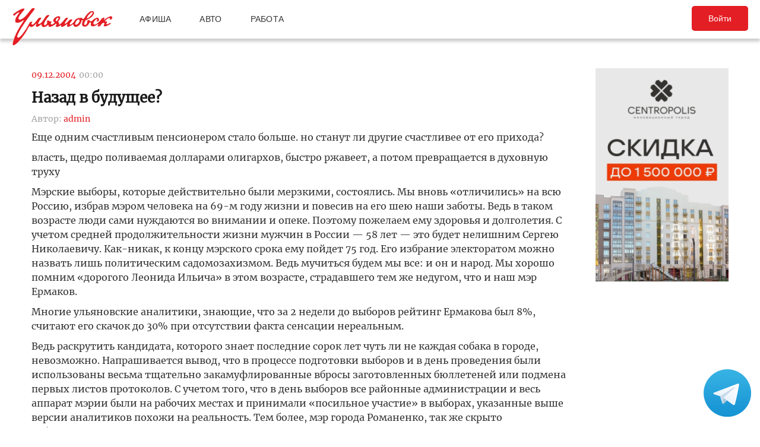

--- FILE ---
content_type: text/html; charset=UTF-8
request_url: https://ulpressa.ru/2004/12/09/article3506/
body_size: 21571
content:
<!DOCTYPE html>
<html lang="ru-RU" prefix="og: http://ogp.me/ns# fb: http://ogp.me/ns/fb#">
	<head>
		<link rel="stylesheet" type="text/css" media="all" href="https://ulpressa.ru/wp-content/themes/ulpressa_modern/css/roboto-slab.css?x32529&amp;version=1.61"/>
		<meta charset="UTF-8"/>
		<title>
			Назад в будущее?   Улпресса - все новости Ульяновска		</title>
		<meta name="viewport" content="width=device-width">
		<link rel="profile" href="http://gmpg.org/xfn/11"/>
    <link rel="mask-icon" href="https://ulpressa.ru/wp-content/themes/ulpressa_modern/img/favicon.svg?x32529" color="#E31E24">
    <link href="https://ulpressa.ru/wp-content/themes/ulpressa_modern/img/favicon.svg?x32529" sizes="any" rel="shortcut icon" type="image/svg+xml">
    <link rel="icon" href="https://ulpressa.ru/wp-content/themes/ulpressa_modern/img/favicon.png?x32529" sizes="120x120">
    <link rel="apple-touch-icon icon" href="https://ulpressa.ru/wp-content/themes/ulpressa_modern/img/favicon.png?x32529" sizes="120x120">
        <link rel="apple-touch-icon" sizes="57x57" href="https://ulpressa.ru/wp-content/themes/ulpressa_modern/img/ico/apple-touch-icon-57x57.png?x32529">
		<link rel="apple-touch-icon" sizes="60x60" href="https://ulpressa.ru/wp-content/themes/ulpressa_modern/img/ico/apple-touch-icon-60x60.png?x32529">
		<link rel="apple-touch-icon" sizes="72x72" href="https://ulpressa.ru/wp-content/themes/ulpressa_modern/img/ico/apple-touch-icon-72x72.png?x32529">
		<link rel="apple-touch-icon" sizes="76x76" href="https://ulpressa.ru/wp-content/themes/ulpressa_modern/img/ico/apple-touch-icon-76x76.png?x32529">
		<link rel="apple-touch-icon" sizes="114x114" href="https://ulpressa.ru/wp-content/themes/ulpressa_modern/img/ico/apple-touch-icon-114x114.png?x32529">
		<link rel="apple-touch-icon" sizes="120x120" href="https://ulpressa.ru/wp-content/themes/ulpressa_modern/img/ico/apple-touch-icon-120x120.png?x32529">
		<link rel="apple-touch-icon" sizes="144x144" href="https://ulpressa.ru/wp-content/themes/ulpressa_modern/img/ico/apple-touch-icon-144x144.png?x32529">
		<link rel="apple-touch-icon" sizes="152x152" href="https://ulpressa.ru/wp-content/themes/ulpressa_modern/img/ico/apple-touch-icon-152x152.png?x32529">
		<link rel="apple-touch-icon" sizes="180x180" href="https://ulpressa.ru/wp-content/themes/ulpressa_modern/img/ico/apple-touch-icon-180x180.png?x32529">
		<link rel="icon" type="image/png" href="https://ulpressa.ru/wp-content/themes/ulpressa_modern/img/ico/favicon-16x16.png?x32529" sizes="16x16">
		<link rel="icon" type="image/png" href="https://ulpressa.ru/wp-content/themes/ulpressa_modern/img/ico/favicon-32x32.png?x32529" sizes="32x32">
		<link rel="icon" type="image/png" href="https://ulpressa.ru/wp-content/themes/ulpressa_modern/img/ico/favicon-96x96.png?x32529" sizes="96x96">
		<meta name="msapplication-square70x70logo" content="https://ulpressa.ru/wp-content/themes/ulpressa_modern/img/ico/smalltile.png" />
		<meta name="msapplication-square150x150logo" content="https://ulpressa.ru/wp-content/themes/ulpressa_modern/img/ico/mediumtile.png" />
		<meta name="msapplication-wide310x150logo" content="https://ulpressa.ru/wp-content/themes/ulpressa_modern/img/ico/widetile.png" />
		<meta name="msapplication-square310x310logo" content="https://ulpressa.ru/wp-content/themes/ulpressa_modern/img/ico/largetile.png" />
		
		<link rel="apple-touch-icon" sizes="180x180" href="https://ulpressa.ru/wp-content/themes/ulpressa_modern/img/ico/apple-touch-icon.png?x32529">
		<link rel="icon" type="image/png" sizes="32x32" href="https://ulpressa.ru/wp-content/themes/ulpressa_modern/img/ico/favicon-32x32.png?x32529">
		<link rel="icon" type="image/png" sizes="194x194" href="https://ulpressa.ru/wp-content/themes/ulpressa_modern/img/ico/favicon-194x194.png?x32529">
		<link rel="icon" type="image/png" sizes="16x16" href="https://ulpressa.ru/wp-content/themes/ulpressa_modern/img/ico/favicon-16x16.png?x32529">
		<link rel="manifest" href="https://ulpressa.ru/wp-content/themes/ulpressa_modern/img/ico/site.webmanifest">
		<link rel="mask-icon" href="https://ulpressa.ru/wp-content/themes/ulpressa_modern/img/ico/safari-pinned-tab.svg?x32529" color="#da532c">
		<meta name="apple-mobile-web-app-title" content="ulpressa">
		<meta name="application-name" content="ulpressa">
		<meta name="msapplication-TileColor" content="#ffc40d">
		<meta name="msapplication-config" content="https://ulpressa.ru/wp-content/themes/ulpressa_modern/img/ico/browserconfig.xml">
		<meta name="theme-color" content="#ffffff">
		
		<link rel="icon" type="image/png" sizes="16x16" href="https://ulpressa.ru/wp-content/themes/ulpressa_modern/img/ico/16u.png?x32529">
		<link rel="icon" type="image/png" sizes="32x32" href="https://ulpressa.ru/wp-content/themes/ulpressa_modern/img/ico/32u.png?x32529">
		<link rel="icon" type="image/png" sizes="57x57" href="https://ulpressa.ru/wp-content/themes/ulpressa_modern/img/ico/57u.png?x32529">
		<link rel="icon" type="image/png" sizes="60x60" href="https://ulpressa.ru/wp-content/themes/ulpressa_modern/img/ico/60u.png?x32529">
		<link rel="icon" type="image/png" sizes="72x72" href="https://ulpressa.ru/wp-content/themes/ulpressa_modern/img/ico/72u.png?x32529">
		<link rel="icon" type="image/png" sizes="76x76" href="https://ulpressa.ru/wp-content/themes/ulpressa_modern/img/ico/76u.png?x32529">
		<link rel="icon" type="image/png" sizes="96x96" href="https://ulpressa.ru/wp-content/themes/ulpressa_modern/img/ico/96u.png?x32529">
		<link rel="icon" type="image/png" sizes="114x114" href="https://ulpressa.ru/wp-content/themes/ulpressa_modern/img/ico/114u.png?x32529">
		<link rel="icon" type="image/png" sizes="120x120" href="https://ulpressa.ru/wp-content/themes/ulpressa_modern/img/ico/120u.png?x32529">
		<link rel="icon" type="image/png" sizes="128x128" href="https://ulpressa.ru/wp-content/themes/ulpressa_modern/img/ico/128u.png?x32529">
		<link rel="icon" type="image/png" sizes="144x144" href="https://ulpressa.ru/wp-content/themes/ulpressa_modern/img/ico/144u.png?x32529">
		<link rel="icon" type="image/png" sizes="152x152" href="https://ulpressa.ru/wp-content/themes/ulpressa_modern/img/ico/152u.png?x32529">
		<link rel="icon" type="image/png" sizes="167x167" href="https://ulpressa.ru/wp-content/themes/ulpressa_modern/img/ico/167u.png?x32529">
		<link rel="icon" type="image/png" sizes="180x180" href="https://ulpressa.ru/wp-content/themes/ulpressa_modern/img/ico/180u.png?x32529">
		<link rel="icon" type="image/png" sizes="192x192" href="https://ulpressa.ru/wp-content/themes/ulpressa_modern/img/ico/192u.png?x32529">
		<meta name="msapplication-TileImage" content="https://ulpressa.ru/wp-content/themes/ulpressa_modern/img/ico/144u.png">

		<link href="https://ulpressa.ru/wp-content/themes/ulpressa_modern/img/favicon.svg?x32529" sizes="any" rel="icon" type="image/svg+xml">
		<link rel="shortcut icon" href="https://ulpressa.ru/wp-content/themes/ulpressa_modern/img/favicon.ico?x32529" type="image/vnd.microsoft.icon"><link href="https://ulpressa.ru/wp-content/themes/ulpressa_modern/img/favicon.svg?x32529" sizes="any" rel="icon" type="image/svg+xml"/>
		<link rel="pingback" href=""/>
		<meta name='robots' content='max-image-preview:large' />
	<style>img:is([sizes="auto" i], [sizes^="auto," i]) { contain-intrinsic-size: 3000px 1500px }</style>
	<script type="text/javascript">
/* <![CDATA[ */
window._wpemojiSettings = {"baseUrl":"https:\/\/s.w.org\/images\/core\/emoji\/16.0.1\/72x72\/","ext":".png","svgUrl":"https:\/\/s.w.org\/images\/core\/emoji\/16.0.1\/svg\/","svgExt":".svg","source":{"concatemoji":"https:\/\/ulpressa.ru\/wp-includes\/js\/wp-emoji-release.min.js?ver=6.8.2"}};
/*! This file is auto-generated */
!function(s,n){var o,i,e;function c(e){try{var t={supportTests:e,timestamp:(new Date).valueOf()};sessionStorage.setItem(o,JSON.stringify(t))}catch(e){}}function p(e,t,n){e.clearRect(0,0,e.canvas.width,e.canvas.height),e.fillText(t,0,0);var t=new Uint32Array(e.getImageData(0,0,e.canvas.width,e.canvas.height).data),a=(e.clearRect(0,0,e.canvas.width,e.canvas.height),e.fillText(n,0,0),new Uint32Array(e.getImageData(0,0,e.canvas.width,e.canvas.height).data));return t.every(function(e,t){return e===a[t]})}function u(e,t){e.clearRect(0,0,e.canvas.width,e.canvas.height),e.fillText(t,0,0);for(var n=e.getImageData(16,16,1,1),a=0;a<n.data.length;a++)if(0!==n.data[a])return!1;return!0}function f(e,t,n,a){switch(t){case"flag":return n(e,"\ud83c\udff3\ufe0f\u200d\u26a7\ufe0f","\ud83c\udff3\ufe0f\u200b\u26a7\ufe0f")?!1:!n(e,"\ud83c\udde8\ud83c\uddf6","\ud83c\udde8\u200b\ud83c\uddf6")&&!n(e,"\ud83c\udff4\udb40\udc67\udb40\udc62\udb40\udc65\udb40\udc6e\udb40\udc67\udb40\udc7f","\ud83c\udff4\u200b\udb40\udc67\u200b\udb40\udc62\u200b\udb40\udc65\u200b\udb40\udc6e\u200b\udb40\udc67\u200b\udb40\udc7f");case"emoji":return!a(e,"\ud83e\udedf")}return!1}function g(e,t,n,a){var r="undefined"!=typeof WorkerGlobalScope&&self instanceof WorkerGlobalScope?new OffscreenCanvas(300,150):s.createElement("canvas"),o=r.getContext("2d",{willReadFrequently:!0}),i=(o.textBaseline="top",o.font="600 32px Arial",{});return e.forEach(function(e){i[e]=t(o,e,n,a)}),i}function t(e){var t=s.createElement("script");t.src=e,t.defer=!0,s.head.appendChild(t)}"undefined"!=typeof Promise&&(o="wpEmojiSettingsSupports",i=["flag","emoji"],n.supports={everything:!0,everythingExceptFlag:!0},e=new Promise(function(e){s.addEventListener("DOMContentLoaded",e,{once:!0})}),new Promise(function(t){var n=function(){try{var e=JSON.parse(sessionStorage.getItem(o));if("object"==typeof e&&"number"==typeof e.timestamp&&(new Date).valueOf()<e.timestamp+604800&&"object"==typeof e.supportTests)return e.supportTests}catch(e){}return null}();if(!n){if("undefined"!=typeof Worker&&"undefined"!=typeof OffscreenCanvas&&"undefined"!=typeof URL&&URL.createObjectURL&&"undefined"!=typeof Blob)try{var e="postMessage("+g.toString()+"("+[JSON.stringify(i),f.toString(),p.toString(),u.toString()].join(",")+"));",a=new Blob([e],{type:"text/javascript"}),r=new Worker(URL.createObjectURL(a),{name:"wpTestEmojiSupports"});return void(r.onmessage=function(e){c(n=e.data),r.terminate(),t(n)})}catch(e){}c(n=g(i,f,p,u))}t(n)}).then(function(e){for(var t in e)n.supports[t]=e[t],n.supports.everything=n.supports.everything&&n.supports[t],"flag"!==t&&(n.supports.everythingExceptFlag=n.supports.everythingExceptFlag&&n.supports[t]);n.supports.everythingExceptFlag=n.supports.everythingExceptFlag&&!n.supports.flag,n.DOMReady=!1,n.readyCallback=function(){n.DOMReady=!0}}).then(function(){return e}).then(function(){var e;n.supports.everything||(n.readyCallback(),(e=n.source||{}).concatemoji?t(e.concatemoji):e.wpemoji&&e.twemoji&&(t(e.twemoji),t(e.wpemoji)))}))}((window,document),window._wpemojiSettings);
/* ]]> */
</script>
<style id='wp-emoji-styles-inline-css' type='text/css'>

	img.wp-smiley, img.emoji {
		display: inline !important;
		border: none !important;
		box-shadow: none !important;
		height: 1em !important;
		width: 1em !important;
		margin: 0 0.07em !important;
		vertical-align: -0.1em !important;
		background: none !important;
		padding: 0 !important;
	}
</style>
<link rel='stylesheet' id='wp-block-library-css' href='https://ulpressa.ru/wp-includes/css/dist/block-library/style.min.css?x32529&amp;ver=6.8.2' type='text/css' media='all' />
<style id='classic-theme-styles-inline-css' type='text/css'>
/*! This file is auto-generated */
.wp-block-button__link{color:#fff;background-color:#32373c;border-radius:9999px;box-shadow:none;text-decoration:none;padding:calc(.667em + 2px) calc(1.333em + 2px);font-size:1.125em}.wp-block-file__button{background:#32373c;color:#fff;text-decoration:none}
</style>
<link rel='stylesheet' id='eedee-gutenslider-init-css' href='https://ulpressa.ru/wp-content/plugins/gutenslider/build/gutenslider-init.css?x32529&amp;ver=1743953162' type='text/css' media='all' />
<style id='global-styles-inline-css' type='text/css'>
:root{--wp--preset--aspect-ratio--square: 1;--wp--preset--aspect-ratio--4-3: 4/3;--wp--preset--aspect-ratio--3-4: 3/4;--wp--preset--aspect-ratio--3-2: 3/2;--wp--preset--aspect-ratio--2-3: 2/3;--wp--preset--aspect-ratio--16-9: 16/9;--wp--preset--aspect-ratio--9-16: 9/16;--wp--preset--color--black: #000000;--wp--preset--color--cyan-bluish-gray: #abb8c3;--wp--preset--color--white: #ffffff;--wp--preset--color--pale-pink: #f78da7;--wp--preset--color--vivid-red: #cf2e2e;--wp--preset--color--luminous-vivid-orange: #ff6900;--wp--preset--color--luminous-vivid-amber: #fcb900;--wp--preset--color--light-green-cyan: #7bdcb5;--wp--preset--color--vivid-green-cyan: #00d084;--wp--preset--color--pale-cyan-blue: #8ed1fc;--wp--preset--color--vivid-cyan-blue: #0693e3;--wp--preset--color--vivid-purple: #9b51e0;--wp--preset--gradient--vivid-cyan-blue-to-vivid-purple: linear-gradient(135deg,rgba(6,147,227,1) 0%,rgb(155,81,224) 100%);--wp--preset--gradient--light-green-cyan-to-vivid-green-cyan: linear-gradient(135deg,rgb(122,220,180) 0%,rgb(0,208,130) 100%);--wp--preset--gradient--luminous-vivid-amber-to-luminous-vivid-orange: linear-gradient(135deg,rgba(252,185,0,1) 0%,rgba(255,105,0,1) 100%);--wp--preset--gradient--luminous-vivid-orange-to-vivid-red: linear-gradient(135deg,rgba(255,105,0,1) 0%,rgb(207,46,46) 100%);--wp--preset--gradient--very-light-gray-to-cyan-bluish-gray: linear-gradient(135deg,rgb(238,238,238) 0%,rgb(169,184,195) 100%);--wp--preset--gradient--cool-to-warm-spectrum: linear-gradient(135deg,rgb(74,234,220) 0%,rgb(151,120,209) 20%,rgb(207,42,186) 40%,rgb(238,44,130) 60%,rgb(251,105,98) 80%,rgb(254,248,76) 100%);--wp--preset--gradient--blush-light-purple: linear-gradient(135deg,rgb(255,206,236) 0%,rgb(152,150,240) 100%);--wp--preset--gradient--blush-bordeaux: linear-gradient(135deg,rgb(254,205,165) 0%,rgb(254,45,45) 50%,rgb(107,0,62) 100%);--wp--preset--gradient--luminous-dusk: linear-gradient(135deg,rgb(255,203,112) 0%,rgb(199,81,192) 50%,rgb(65,88,208) 100%);--wp--preset--gradient--pale-ocean: linear-gradient(135deg,rgb(255,245,203) 0%,rgb(182,227,212) 50%,rgb(51,167,181) 100%);--wp--preset--gradient--electric-grass: linear-gradient(135deg,rgb(202,248,128) 0%,rgb(113,206,126) 100%);--wp--preset--gradient--midnight: linear-gradient(135deg,rgb(2,3,129) 0%,rgb(40,116,252) 100%);--wp--preset--font-size--small: 13px;--wp--preset--font-size--medium: 20px;--wp--preset--font-size--large: 36px;--wp--preset--font-size--x-large: 42px;--wp--preset--spacing--20: 0.44rem;--wp--preset--spacing--30: 0.67rem;--wp--preset--spacing--40: 1rem;--wp--preset--spacing--50: 1.5rem;--wp--preset--spacing--60: 2.25rem;--wp--preset--spacing--70: 3.38rem;--wp--preset--spacing--80: 5.06rem;--wp--preset--shadow--natural: 6px 6px 9px rgba(0, 0, 0, 0.2);--wp--preset--shadow--deep: 12px 12px 50px rgba(0, 0, 0, 0.4);--wp--preset--shadow--sharp: 6px 6px 0px rgba(0, 0, 0, 0.2);--wp--preset--shadow--outlined: 6px 6px 0px -3px rgba(255, 255, 255, 1), 6px 6px rgba(0, 0, 0, 1);--wp--preset--shadow--crisp: 6px 6px 0px rgba(0, 0, 0, 1);}:where(.is-layout-flex){gap: 0.5em;}:where(.is-layout-grid){gap: 0.5em;}body .is-layout-flex{display: flex;}.is-layout-flex{flex-wrap: wrap;align-items: center;}.is-layout-flex > :is(*, div){margin: 0;}body .is-layout-grid{display: grid;}.is-layout-grid > :is(*, div){margin: 0;}:where(.wp-block-columns.is-layout-flex){gap: 2em;}:where(.wp-block-columns.is-layout-grid){gap: 2em;}:where(.wp-block-post-template.is-layout-flex){gap: 1.25em;}:where(.wp-block-post-template.is-layout-grid){gap: 1.25em;}.has-black-color{color: var(--wp--preset--color--black) !important;}.has-cyan-bluish-gray-color{color: var(--wp--preset--color--cyan-bluish-gray) !important;}.has-white-color{color: var(--wp--preset--color--white) !important;}.has-pale-pink-color{color: var(--wp--preset--color--pale-pink) !important;}.has-vivid-red-color{color: var(--wp--preset--color--vivid-red) !important;}.has-luminous-vivid-orange-color{color: var(--wp--preset--color--luminous-vivid-orange) !important;}.has-luminous-vivid-amber-color{color: var(--wp--preset--color--luminous-vivid-amber) !important;}.has-light-green-cyan-color{color: var(--wp--preset--color--light-green-cyan) !important;}.has-vivid-green-cyan-color{color: var(--wp--preset--color--vivid-green-cyan) !important;}.has-pale-cyan-blue-color{color: var(--wp--preset--color--pale-cyan-blue) !important;}.has-vivid-cyan-blue-color{color: var(--wp--preset--color--vivid-cyan-blue) !important;}.has-vivid-purple-color{color: var(--wp--preset--color--vivid-purple) !important;}.has-black-background-color{background-color: var(--wp--preset--color--black) !important;}.has-cyan-bluish-gray-background-color{background-color: var(--wp--preset--color--cyan-bluish-gray) !important;}.has-white-background-color{background-color: var(--wp--preset--color--white) !important;}.has-pale-pink-background-color{background-color: var(--wp--preset--color--pale-pink) !important;}.has-vivid-red-background-color{background-color: var(--wp--preset--color--vivid-red) !important;}.has-luminous-vivid-orange-background-color{background-color: var(--wp--preset--color--luminous-vivid-orange) !important;}.has-luminous-vivid-amber-background-color{background-color: var(--wp--preset--color--luminous-vivid-amber) !important;}.has-light-green-cyan-background-color{background-color: var(--wp--preset--color--light-green-cyan) !important;}.has-vivid-green-cyan-background-color{background-color: var(--wp--preset--color--vivid-green-cyan) !important;}.has-pale-cyan-blue-background-color{background-color: var(--wp--preset--color--pale-cyan-blue) !important;}.has-vivid-cyan-blue-background-color{background-color: var(--wp--preset--color--vivid-cyan-blue) !important;}.has-vivid-purple-background-color{background-color: var(--wp--preset--color--vivid-purple) !important;}.has-black-border-color{border-color: var(--wp--preset--color--black) !important;}.has-cyan-bluish-gray-border-color{border-color: var(--wp--preset--color--cyan-bluish-gray) !important;}.has-white-border-color{border-color: var(--wp--preset--color--white) !important;}.has-pale-pink-border-color{border-color: var(--wp--preset--color--pale-pink) !important;}.has-vivid-red-border-color{border-color: var(--wp--preset--color--vivid-red) !important;}.has-luminous-vivid-orange-border-color{border-color: var(--wp--preset--color--luminous-vivid-orange) !important;}.has-luminous-vivid-amber-border-color{border-color: var(--wp--preset--color--luminous-vivid-amber) !important;}.has-light-green-cyan-border-color{border-color: var(--wp--preset--color--light-green-cyan) !important;}.has-vivid-green-cyan-border-color{border-color: var(--wp--preset--color--vivid-green-cyan) !important;}.has-pale-cyan-blue-border-color{border-color: var(--wp--preset--color--pale-cyan-blue) !important;}.has-vivid-cyan-blue-border-color{border-color: var(--wp--preset--color--vivid-cyan-blue) !important;}.has-vivid-purple-border-color{border-color: var(--wp--preset--color--vivid-purple) !important;}.has-vivid-cyan-blue-to-vivid-purple-gradient-background{background: var(--wp--preset--gradient--vivid-cyan-blue-to-vivid-purple) !important;}.has-light-green-cyan-to-vivid-green-cyan-gradient-background{background: var(--wp--preset--gradient--light-green-cyan-to-vivid-green-cyan) !important;}.has-luminous-vivid-amber-to-luminous-vivid-orange-gradient-background{background: var(--wp--preset--gradient--luminous-vivid-amber-to-luminous-vivid-orange) !important;}.has-luminous-vivid-orange-to-vivid-red-gradient-background{background: var(--wp--preset--gradient--luminous-vivid-orange-to-vivid-red) !important;}.has-very-light-gray-to-cyan-bluish-gray-gradient-background{background: var(--wp--preset--gradient--very-light-gray-to-cyan-bluish-gray) !important;}.has-cool-to-warm-spectrum-gradient-background{background: var(--wp--preset--gradient--cool-to-warm-spectrum) !important;}.has-blush-light-purple-gradient-background{background: var(--wp--preset--gradient--blush-light-purple) !important;}.has-blush-bordeaux-gradient-background{background: var(--wp--preset--gradient--blush-bordeaux) !important;}.has-luminous-dusk-gradient-background{background: var(--wp--preset--gradient--luminous-dusk) !important;}.has-pale-ocean-gradient-background{background: var(--wp--preset--gradient--pale-ocean) !important;}.has-electric-grass-gradient-background{background: var(--wp--preset--gradient--electric-grass) !important;}.has-midnight-gradient-background{background: var(--wp--preset--gradient--midnight) !important;}.has-small-font-size{font-size: var(--wp--preset--font-size--small) !important;}.has-medium-font-size{font-size: var(--wp--preset--font-size--medium) !important;}.has-large-font-size{font-size: var(--wp--preset--font-size--large) !important;}.has-x-large-font-size{font-size: var(--wp--preset--font-size--x-large) !important;}
:where(.wp-block-post-template.is-layout-flex){gap: 1.25em;}:where(.wp-block-post-template.is-layout-grid){gap: 1.25em;}
:where(.wp-block-columns.is-layout-flex){gap: 2em;}:where(.wp-block-columns.is-layout-grid){gap: 2em;}
:root :where(.wp-block-pullquote){font-size: 1.5em;line-height: 1.6;}
</style>
<link rel='stylesheet' id='fancybox-css' href='https://ulpressa.ru/wp-content/plugins/all-images-fancybox/fancybox/fancybox.min.css?x32529&amp;ver=5.0' type='text/css' media='all' />
<link rel='stylesheet' id='style-fancybox-css' href='https://ulpressa.ru/wp-content/plugins/all-images-fancybox/style.css?x32529&amp;ver=0.7' type='text/css' media='all' />
<link rel='stylesheet' id='gn-frontend-gnfollow-style-css' href='https://ulpressa.ru/wp-content/plugins/gn-publisher/assets/css/gn-frontend-gnfollow.min.css?x32529&amp;ver=1.5.23' type='text/css' media='all' />
<link rel='stylesheet' id='wp-polls-css' href='https://ulpressa.ru/wp-content/plugins/wp-polls/polls-css.css?x32529&amp;ver=2.77.3' type='text/css' media='all' />
<style id='wp-polls-inline-css' type='text/css'>
.wp-polls .pollbar {
	margin: 1px;
	font-size: 8px;
	line-height: 10px;
	height: 10px;
	background-image: url('https://ulpressa.ru/wp-content/plugins/wp-polls/images/default_gradient/pollbg.gif');
	border: 1px solid #000000;
}

</style>
<link rel='stylesheet' id='ppress-frontend-css' href='https://ulpressa.ru/wp-content/plugins/wp-user-avatar/assets/css/frontend.min.css?x32529&amp;ver=4.16.3' type='text/css' media='all' />
<link rel='stylesheet' id='ppress-flatpickr-css' href='https://ulpressa.ru/wp-content/plugins/wp-user-avatar/assets/flatpickr/flatpickr.min.css?x32529&amp;ver=4.16.3' type='text/css' media='all' />
<link rel='stylesheet' id='ppress-select2-css' href='https://ulpressa.ru/wp-content/plugins/wp-user-avatar/assets/select2/select2.min.css?x32529&amp;ver=6.8.2' type='text/css' media='all' />
<link rel='stylesheet' id='post-source.style-css' href='https://ulpressa.ru/wp-content/plugins/post_source/style.css?x32529&amp;ver=6.8.2' type='text/css' media='all' />
<script type="text/javascript" src="https://ulpressa.ru/wp-includes/js/jquery/jquery.min.js?x32529&amp;ver=3.7.1" id="jquery-core-js"></script>
<script type="text/javascript" src="https://ulpressa.ru/wp-includes/js/jquery/jquery-migrate.min.js?x32529&amp;ver=3.4.1" id="jquery-migrate-js"></script>
<script type="text/javascript" src="https://ulpressa.ru/wp-content/plugins/all-images-fancybox/fancybox/fancybox.min.js?x32529&amp;ver=5.0" id="fancybox-js"></script>
<script type="text/javascript" src="https://ulpressa.ru/wp-content/plugins/useful-banner-manager-modified/scripts.min.js?x32529&amp;ver=6.8.2" id="useful_banner_manager_scripts-js"></script>
<script type="text/javascript" src="https://ulpressa.ru/wp-content/plugins/wp-user-avatar/assets/flatpickr/flatpickr.min.js?x32529&amp;ver=4.16.3" id="ppress-flatpickr-js"></script>
<script type="text/javascript" src="https://ulpressa.ru/wp-content/plugins/wp-user-avatar/assets/select2/select2.min.js?x32529&amp;ver=4.16.3" id="ppress-select2-js"></script>
<script type="text/javascript" src="https://ulpressa.ru/wp-content/themes/ulpressa_modern/js/loadmore.js?x32529&amp;ver=2025-02-21%2015:38" id="true_loadmore-js"></script>
<link rel="https://api.w.org/" href="https://ulpressa.ru/wp-json/" /><link rel="alternate" title="JSON" type="application/json" href="https://ulpressa.ru/wp-json/wp/v2/posts/3379" /><link rel="canonical" href="https://ulpressa.ru/2004/12/09/article3506/" />
<link rel='shortlink' href='https://ulpressa.ru/napJtt3' />
<link rel="alternate" title="oEmbed (JSON)" type="application/json+oembed" href="https://ulpressa.ru/wp-json/oembed/1.0/embed?url=https%3A%2F%2Fulpressa.ru%2F2004%2F12%2F09%2Farticle3506%2F" />
<meta name="Description" content="Еще одним счастливым пенсионером стало больше. но станут ли другие счастливее от его прихода?власть, щедро поливаемая долларами олигархов, быстро ржавеет, а  потом превращается в духовную трухуМэрские выборы, которые действительно были мерзкими, состоялись. Мы вновь &laquo;отличились&raquo; на всю Россию, избра" />

<!-- Schema & Structured Data For WP v1.48 - -->
<script type="application/ld+json" class="saswp-schema-markup-output">
[{"@context":"https:\/\/schema.org\/","@graph":[{"@context":"https:\/\/schema.org\/","@type":"SiteNavigationElement","@id":"https:\/\/ulpressa.ru#\u041f\u043e\u0434 \u0437\u0430\u0433\u043e\u043b\u043e\u0432\u043e\u043a\u043e\u043c","name":"\u041d\u043e\u0432\u043e\u0441\u0442\u0438","url":"https:\/\/ulpressa.ru\/category\/chronicle\/"},{"@context":"https:\/\/schema.org\/","@type":"SiteNavigationElement","@id":"https:\/\/ulpressa.ru#\u041f\u043e\u0434 \u0437\u0430\u0433\u043e\u043b\u043e\u0432\u043e\u043a\u043e\u043c","name":"\u041e\u0431\u0449\u0435\u0441\u0442\u0432\u043e","url":"https:\/\/ulpressa.ru\/category\/society\/"},{"@context":"https:\/\/schema.org\/","@type":"SiteNavigationElement","@id":"https:\/\/ulpressa.ru#\u041f\u043e\u0434 \u0437\u0430\u0433\u043e\u043b\u043e\u0432\u043e\u043a\u043e\u043c","name":"\u041f\u043e\u043b\u0438\u0442\u0438\u043a\u0430","url":"https:\/\/ulpressa.ru\/category\/politics\/"},{"@context":"https:\/\/schema.org\/","@type":"SiteNavigationElement","@id":"https:\/\/ulpressa.ru#\u041f\u043e\u0434 \u0437\u0430\u0433\u043e\u043b\u043e\u0432\u043e\u043a\u043e\u043c","name":"\u042d\u043a\u043e\u043d\u043e\u043c\u0438\u043a\u0430","url":"https:\/\/ulpressa.ru\/category\/economics\/"},{"@context":"https:\/\/schema.org\/","@type":"SiteNavigationElement","@id":"https:\/\/ulpressa.ru#\u041f\u043e\u0434 \u0437\u0430\u0433\u043e\u043b\u043e\u0432\u043e\u043a\u043e\u043c","name":"\u041a\u0443\u043b\u044c\u0442\u0443\u0440\u0430","url":"https:\/\/ulpressa.ru\/category\/culture\/"},{"@context":"https:\/\/schema.org\/","@type":"SiteNavigationElement","@id":"https:\/\/ulpressa.ru#\u041f\u043e\u0434 \u0437\u0430\u0433\u043e\u043b\u043e\u0432\u043e\u043a\u043e\u043c","name":"\u0421\u043f\u043e\u0440\u0442","url":"https:\/\/ulpressa.ru\/category\/sport\/"},{"@context":"https:\/\/schema.org\/","@type":"SiteNavigationElement","@id":"https:\/\/ulpressa.ru#\u041f\u043e\u0434 \u0437\u0430\u0433\u043e\u043b\u043e\u0432\u043e\u043a\u043e\u043c","name":"\u041f\u0440\u043e\u0438\u0441\u0448\u0435\u0441\u0442\u0432\u0438\u044f","url":"https:\/\/ulpressa.ru\/category\/%d0%bf%d1%80%d0%be%d0%b8%d1%81%d1%88%d0%b5%d1%81%d1%82%d0%b2%d0%b8%d1%8f\/"},{"@context":"https:\/\/schema.org\/","@type":"SiteNavigationElement","@id":"https:\/\/ulpressa.ru#\u041f\u043e\u0434 \u0437\u0430\u0433\u043e\u043b\u043e\u0432\u043e\u043a\u043e\u043c","name":"\u0421\u0435\u043b\u043e","url":"https:\/\/ulpressa.ru\/category\/%d1%81%d0%b5%d0%bb%d0%be\/"}]},

{"@context":"https:\/\/schema.org\/","@type":"BreadcrumbList","@id":"https:\/\/ulpressa.ru\/2004\/12\/09\/article3506\/#breadcrumb","itemListElement":[{"@type":"ListItem","position":1,"item":{"@id":"https:\/\/ulpressa.ru","name":"\u0423\u043b\u043f\u0440\u0435\u0441\u0441\u0430 - \u0432\u0441\u0435 \u043d\u043e\u0432\u043e\u0441\u0442\u0438 \u0423\u043b\u044c\u044f\u043d\u043e\u0432\u0441\u043a\u0430"}},{"@type":"ListItem","position":2,"item":{"@id":"https:\/\/ulpressa.ru\/2004\/12\/09\/article3506\/","name":"\u041d\u0430\u0437\u0430\u0434 \u0432 \u0431\u0443\u0434\u0443\u0449\u0435\u0435?"}}]},

{"@context":"https:\/\/schema.org\/","@type":"NewsArticle","@id":"https:\/\/ulpressa.ru\/2004\/12\/09\/article3506\/#newsarticle","url":"https:\/\/ulpressa.ru\/2004\/12\/09\/article3506\/","headline":"\u041d\u0430\u0437\u0430\u0434 \u0432 \u0431\u0443\u0434\u0443\u0449\u0435\u0435?","mainEntityOfPage":"https:\/\/ulpressa.ru\/2004\/12\/09\/article3506\/","datePublished":"2004-12-09T00:00:00+03:00","dateModified":"2004-12-09T00:00:00+03:00","description":"\u0415\u0449\u0435 \u043e\u0434\u043d\u0438\u043c \u0441\u0447\u0430\u0441\u0442\u043b\u0438\u0432\u044b\u043c \u043f\u0435\u043d\u0441\u0438\u043e\u043d\u0435\u0440\u043e\u043c \u0441\u0442\u0430\u043b\u043e \u0431\u043e\u043b\u044c\u0448\u0435. \u043d\u043e \u0441\u0442\u0430\u043d\u0443\u0442 \u043b\u0438 \u0434\u0440\u0443\u0433\u0438\u0435 \u0441\u0447\u0430\u0441\u0442\u043b\u0438\u0432\u0435\u0435 \u043e\u0442 \u0435\u0433\u043e \u043f\u0440\u0438\u0445\u043e\u0434\u0430?\u0432\u043b\u0430\u0441\u0442\u044c, \u0449\u0435\u0434\u0440\u043e \u043f\u043e\u043b\u0438\u0432\u0430\u0435\u043c\u0430\u044f \u0434\u043e\u043b\u043b\u0430\u0440\u0430\u043c\u0438 \u043e\u043b\u0438\u0433\u0430\u0440\u0445\u043e\u0432, \u0431\u044b\u0441\u0442\u0440\u043e \u0440\u0436\u0430\u0432\u0435\u0435\u0442, \u0430 \u043f\u043e\u0442\u043e\u043c \u043f\u0440\u0435\u0432\u0440\u0430\u0449\u0430\u0435\u0442\u0441\u044f \u0432 \u0434\u0443\u0445\u043e\u0432\u043d\u0443\u044e \u0442\u0440\u0443\u0445\u0443\u041c\u044d\u0440\u0441\u043a\u0438\u0435 \u0432\u044b\u0431\u043e\u0440\u044b, \u043a\u043e\u0442\u043e\u0440\u044b\u0435 \u0434\u0435\u0439\u0441\u0442\u0432\u0438\u0442\u0435\u043b\u044c\u043d\u043e \u0431\u044b\u043b\u0438 \u043c\u0435\u0440\u0437\u043a\u0438\u043c\u0438, \u0441\u043e\u0441\u0442\u043e\u044f\u043b\u0438\u0441\u044c. \u041c\u044b \u0432\u043d\u043e\u0432\u044c \u00ab\u043e\u0442\u043b\u0438\u0447\u0438\u043b\u0438\u0441\u044c\u00bb \u043d\u0430 \u0432\u0441\u044e \u0420\u043e\u0441\u0441\u0438\u044e, \u0438\u0437\u0431\u0440\u0430\u0432 \u043c\u044d\u0440\u043e\u043c \u0447\u0435\u043b\u043e\u0432\u0435\u043a\u0430 \u043d\u0430 69-\u043c \u0433\u043e\u0434\u0443 \u0436\u0438\u0437\u043d\u0438 \u0438 \u043f\u043e\u0432\u0435\u0441\u0438\u0432 \u043d\u0430 \u0435\u0433\u043e \u0448\u0435\u044e \u043d\u0430\u0448\u0438 \u0437\u0430\u0431\u043e\u0442\u044b. \u0412\u0435\u0434\u044c \u0432 \u0442\u0430\u043a\u043e\u043c","articleSection":"","articleBody":"\u0415\u0449\u0435 \u043e\u0434\u043d\u0438\u043c \u0441\u0447\u0430\u0441\u0442\u043b\u0438\u0432\u044b\u043c \u043f\u0435\u043d\u0441\u0438\u043e\u043d\u0435\u0440\u043e\u043c \u0441\u0442\u0430\u043b\u043e \u0431\u043e\u043b\u044c\u0448\u0435. \u043d\u043e \u0441\u0442\u0430\u043d\u0443\u0442 \u043b\u0438 \u0434\u0440\u0443\u0433\u0438\u0435 \u0441\u0447\u0430\u0441\u0442\u043b\u0438\u0432\u0435\u0435 \u043e\u0442 \u0435\u0433\u043e \u043f\u0440\u0438\u0445\u043e\u0434\u0430?\u0432\u043b\u0430\u0441\u0442\u044c, \u0449\u0435\u0434\u0440\u043e \u043f\u043e\u043b\u0438\u0432\u0430\u0435\u043c\u0430\u044f \u0434\u043e\u043b\u043b\u0430\u0440\u0430\u043c\u0438 \u043e\u043b\u0438\u0433\u0430\u0440\u0445\u043e\u0432, \u0431\u044b\u0441\u0442\u0440\u043e \u0440\u0436\u0430\u0432\u0435\u0435\u0442, \u0430  \u043f\u043e\u0442\u043e\u043c \u043f\u0440\u0435\u0432\u0440\u0430\u0449\u0430\u0435\u0442\u0441\u044f \u0432 \u0434\u0443\u0445\u043e\u0432\u043d\u0443\u044e \u0442\u0440\u0443\u0445\u0443\u041c\u044d\u0440\u0441\u043a\u0438\u0435 \u0432\u044b\u0431\u043e\u0440\u044b, \u043a\u043e\u0442\u043e\u0440\u044b\u0435 \u0434\u0435\u0439\u0441\u0442\u0432\u0438\u0442\u0435\u043b\u044c\u043d\u043e \u0431\u044b\u043b\u0438 \u043c\u0435\u0440\u0437\u043a\u0438\u043c\u0438, \u0441\u043e\u0441\u0442\u043e\u044f\u043b\u0438\u0441\u044c. \u041c\u044b \u0432\u043d\u043e\u0432\u044c \u00ab\u043e\u0442\u043b\u0438\u0447\u0438\u043b\u0438\u0441\u044c\u00bb \u043d\u0430 \u0432\u0441\u044e \u0420\u043e\u0441\u0441\u0438\u044e, \u0438\u0437\u0431\u0440\u0430\u0432 \u043c\u044d\u0440\u043e\u043c \u0447\u0435\u043b\u043e\u0432\u0435\u043a\u0430 \u043d\u0430 69-\u043c \u0433\u043e\u0434\u0443 \u0436\u0438\u0437\u043d\u0438 \u0438 \u043f\u043e\u0432\u0435\u0441\u0438\u0432 \u043d\u0430 \u0435\u0433\u043e \u0448\u0435\u044e \u043d\u0430\u0448\u0438 \u0437\u0430\u0431\u043e\u0442\u044b. \u0412\u0435\u0434\u044c \u0432 \u0442\u0430\u043a\u043e\u043c \u0432\u043e\u0437\u0440\u0430\u0441\u0442\u0435 \u043b\u044e\u0434\u0438 \u0441\u0430\u043c\u0438 \u043d\u0443\u0436\u0434\u0430\u044e\u0442\u0441\u044f \u0432\u043e \u0432\u043d\u0438\u043c\u0430\u043d\u0438\u0438 \u0438 \u043e\u043f\u0435\u043a\u0435. \u041f\u043e\u044d\u0442\u043e\u043c\u0443 \u043f\u043e\u0436\u0435\u043b\u0430\u0435\u043c \u0435\u043c\u0443 \u0437\u0434\u043e\u0440\u043e\u0432\u044c\u044f \u0438 \u0434\u043e\u043b\u0433\u043e\u043b\u0435\u0442\u0438\u044f. \u0421 \u0443\u0447\u0435\u0442\u043e\u043c \u0441\u0440\u0435\u0434\u043d\u0435\u0439 \u043f\u0440\u043e\u0434\u043e\u043b\u0436\u0438\u0442\u0435\u043b\u044c\u043d\u043e\u0441\u0442\u0438 \u0436\u0438\u0437\u043d\u0438 \u043c\u0443\u0436\u0447\u0438\u043d \u0432 \u0420\u043e\u0441\u0441\u0438\u0438 - 58 \u043b\u0435\u0442 - \u044d\u0442\u043e \u0431\u0443\u0434\u0435\u0442 \u043d\u0435\u043b\u0438\u0448\u043d\u0438\u043c \u0421\u0435\u0440\u0433\u0435\u044e \u041d\u0438\u043a\u043e\u043b\u0430\u0435\u0432\u0438\u0447\u0443. \u041a\u0430\u043a-\u043d\u0438\u043a\u0430\u043a, \u043a \u043a\u043e\u043d\u0446\u0443 \u043c\u044d\u0440\u0441\u043a\u043e\u0433\u043e \u0441\u0440\u043e\u043a\u0430 \u0435\u043c\u0443 \u043f\u043e\u0439\u0434\u0435\u0442 75 \u0433\u043e\u0434. \u0415\u0433\u043e \u0438\u0437\u0431\u0440\u0430\u043d\u0438\u0435 \u044d\u043b\u0435\u043a\u0442\u043e\u0440\u0430\u0442\u043e\u043c \u043c\u043e\u0436\u043d\u043e \u043d\u0430\u0437\u0432\u0430\u0442\u044c \u043b\u0438\u0448\u044c \u043f\u043e\u043b\u0438\u0442\u0438\u0447\u0435\u0441\u043a\u0438\u043c \u0441\u0430\u0434\u043e\u043c\u043e\u0437\u0430\u0445\u0438\u0437\u043c\u043e\u043c. \u0412\u0435\u0434\u044c \u043c\u0443\u0447\u0438\u0442\u044c\u0441\u044f \u0431\u0443\u0434\u0435\u043c \u043c\u044b \u0432\u0441\u0435: \u0438 \u043e\u043d \u0438 \u043d\u0430\u0440\u043e\u0434. \u041c\u044b \u0445\u043e\u0440\u043e\u0448\u043e \u043f\u043e\u043c\u043d\u0438\u043c \u00ab\u0434\u043e\u0440\u043e\u0433\u043e\u0433\u043e \u041b\u0435\u043e\u043d\u0438\u0434\u0430 \u0418\u043b\u044c\u0438\u0447\u0430\u00bb \u0432 \u044d\u0442\u043e\u043c \u0432\u043e\u0437\u0440\u0430\u0441\u0442\u0435, \u0441\u0442\u0440\u0430\u0434\u0430\u0432\u0448\u0435\u0433\u043e \u0442\u0435\u043c \u0436\u0435 \u043d\u0435\u0434\u0443\u0433\u043e\u043c, \u0447\u0442\u043e \u0438 \u043d\u0430\u0448 \u043c\u044d\u0440 \u0415\u0440\u043c\u0430\u043a\u043e\u0432. \u041c\u043d\u043e\u0433\u0438\u0435 \u0443\u043b\u044c\u044f\u043d\u043e\u0432\u0441\u043a\u0438\u0435 \u0430\u043d\u0430\u043b\u0438\u0442\u0438\u043a\u0438, \u0437\u043d\u0430\u044e\u0449\u0438\u0435, \u0447\u0442\u043e \u0437\u0430 2 \u043d\u0435\u0434\u0435\u043b\u0438 \u0434\u043e \u0432\u044b\u0431\u043e\u0440\u043e\u0432 \u0440\u0435\u0439\u0442\u0438\u043d\u0433 \u0415\u0440\u043c\u0430\u043a\u043e\u0432\u0430 \u0431\u044b\u043b 8%, \u0441\u0447\u0438\u0442\u0430\u044e\u0442 \u0435\u0433\u043e \u0441\u043a\u0430\u0447\u043e\u043a \u0434\u043e 30% \u043f\u0440\u0438 \u043e\u0442\u0441\u0443\u0442\u0441\u0442\u0432\u0438\u0438 \u0444\u0430\u043a\u0442\u0430 \u0441\u0435\u043d\u0441\u0430\u0446\u0438\u0438 \u043d\u0435\u0440\u0435\u0430\u043b\u044c\u043d\u044b\u043c. \u0412\u0435\u0434\u044c \u0440\u0430\u0441\u043a\u0440\u0443\u0442\u0438\u0442\u044c \u043a\u0430\u043d\u0434\u0438\u0434\u0430\u0442\u0430, \u043a\u043e\u0442\u043e\u0440\u043e\u0433\u043e \u0437\u043d\u0430\u0435\u0442 \u043f\u043e\u0441\u043b\u0435\u0434\u043d\u0438\u0435 \u0441\u043e\u0440\u043e\u043a \u043b\u0435\u0442 \u0447\u0443\u0442\u044c \u043b\u0438 \u043d\u0435 \u043a\u0430\u0436\u0434\u0430\u044f \u0441\u043e\u0431\u0430\u043a\u0430 \u0432 \u0433\u043e\u0440\u043e\u0434\u0435, \u043d\u0435\u0432\u043e\u0437\u043c\u043e\u0436\u043d\u043e. \u041d\u0430\u043f\u0440\u0430\u0448\u0438\u0432\u0430\u0435\u0442\u0441\u044f \u0432\u044b\u0432\u043e\u0434, \u0447\u0442\u043e \u0432 \u043f\u0440\u043e\u0446\u0435\u0441\u0441\u0435 \u043f\u043e\u0434\u0433\u043e\u0442\u043e\u0432\u043a\u0438 \u0432\u044b\u0431\u043e\u0440\u043e\u0432 \u0438 \u0432 \u0434\u0435\u043d\u044c \u043f\u0440\u043e\u0432\u0435\u0434\u0435\u043d\u0438\u044f \u0431\u044b\u043b\u0438 \u0438\u0441\u043f\u043e\u043b\u044c\u0437\u043e\u0432\u0430\u043d\u044b \u0432\u0435\u0441\u044c\u043c\u0430 \u0442\u0449\u0430\u0442\u0435\u043b\u044c\u043d\u043e \u0437\u0430\u043a\u0430\u043c\u0443\u0444\u043b\u0438\u0440\u043e\u0432\u0430\u043d\u043d\u044b\u0435 \u0432\u0431\u0440\u043e\u0441\u044b \u0437\u0430\u0433\u043e\u0442\u043e\u0432\u043b\u0435\u043d\u043d\u044b\u0445 \u0431\u044e\u043b\u043b\u0435\u0442\u0435\u043d\u0435\u0439 \u0438\u043b\u0438 \u043f\u043e\u0434\u043c\u0435\u043d\u0430 \u043f\u0435\u0440\u0432\u044b\u0445 \u043b\u0438\u0441\u0442\u043e\u0432 \u043f\u0440\u043e\u0442\u043e\u043a\u043e\u043b\u043e\u0432. \u0421 \u0443\u0447\u0435\u0442\u043e\u043c \u0442\u043e\u0433\u043e, \u0447\u0442\u043e \u0432 \u0434\u0435\u043d\u044c \u0432\u044b\u0431\u043e\u0440\u043e\u0432 \u0432\u0441\u0435 \u0440\u0430\u0439\u043e\u043d\u043d\u044b\u0435 \u0430\u0434\u043c\u0438\u043d\u0438\u0441\u0442\u0440\u0430\u0446\u0438\u0438 \u0438 \u0432\u0435\u0441\u044c \u0430\u043f\u043f\u0430\u0440\u0430\u0442 \u043c\u044d\u0440\u0438\u0438 \u0431\u044b\u043b\u0438 \u043d\u0430 \u0440\u0430\u0431\u043e\u0447\u0438\u0445 \u043c\u0435\u0441\u0442\u0430\u0445 \u0438 \u043f\u0440\u0438\u043d\u0438\u043c\u0430\u043b\u0438 \u00ab\u043f\u043e\u0441\u0438\u043b\u044c\u043d\u043e\u0435 \u0443\u0447\u0430\u0441\u0442\u0438\u0435\u00bb \u0432 \u0432\u044b\u0431\u043e\u0440\u0430\u0445, \u0443\u043a\u0430\u0437\u0430\u043d\u043d\u044b\u0435 \u0432\u044b\u0448\u0435 \u0432\u0435\u0440\u0441\u0438\u0438 \u0430\u043d\u0430\u043b\u0438\u0442\u0438\u043a\u043e\u0432 \u043f\u043e\u0445\u043e\u0436\u0438 \u043d\u0430 \u0440\u0435\u0430\u043b\u044c\u043d\u043e\u0441\u0442\u044c. \u0422\u0435\u043c \u0431\u043e\u043b\u0435\u0435, \u043c\u044d\u0440 \u0433\u043e\u0440\u043e\u0434\u0430 \u0420\u043e\u043c\u0430\u043d\u0435\u043d\u043a\u043e, \u0442\u0430\u043a \u0436\u0435 \u0441\u043a\u0440\u044b\u0442\u043e \u0440\u0430\u0431\u043e\u0442\u0430\u0432\u0448\u0438\u0439 \u043d\u0430 \u0415\u0440\u043c\u0430\u043a\u043e\u0432\u0430, \u0443\u0436\u0435 \u0432 9 \u0447\u0430\u0441\u043e\u0432 \u0432\u0435\u0447\u0435\u0440\u0430 \u043d\u0430 \u0442\u0435\u043b\u0435\u043a\u0430\u043d\u0430\u043b\u0435 \u00ab2\u04252\u00bb  \u0432 \u043f\u0440\u044f\u043c\u043e\u043c \u044d\u0444\u0438\u0440\u0435 \u0437\u0430\u044f\u0432\u0438\u043b, \u0447\u0442\u043e \u043b\u0438\u0434\u0438\u0440\u0443\u044e\u0442 \u0434\u0432\u0430 \u043a\u0430\u043d\u0434\u0438\u0434\u0430\u0442\u0430 \u0441 \u0431\u043e\u043b\u044c\u0448\u0438\u043c \u043e\u0442\u0440\u044b\u0432\u043e\u043c \u043e\u0442 \u0434\u0440\u0443\u0433\u0438\u0445: \u0415\u0440\u043c\u0430\u043a\u043e\u0432 \u0438 \u0412\u043e\u043b\u043e\u0434\u0430\u0440\u0441\u043a\u0438\u0439. \u041e\u0442\u043a\u0443\u0434\u0430 \u0447\u0438\u043d\u043e\u0432\u043d\u0438\u043a \u0438 \u0441\u0430\u043c \u043a\u0430\u043d\u0434\u0438\u0434\u0430\u0442 \u0441\u043f\u0443\u0441\u0442\u044f \u0447\u0430\u0441 \u043f\u043e\u0441\u043b\u0435 \u0432\u0441\u043a\u0440\u044b\u0442\u0438\u044f \u0443\u0440\u043d \u043c\u043e\u0433 \u0443\u0437\u043d\u0430\u0442\u044c \u0440\u0435\u0437\u0443\u043b\u044c\u0442\u0430\u0442\u044b \u0432\u044b\u0431\u043e\u0440\u043e\u0432? \u041e\u043d \u0447\u0442\u043e, \u041d\u043e\u0441\u0442\u0440\u0430\u0434\u0430\u043c\u0443\u0441?  \u0410 \u043d\u0430 \u0432\u043e\u043f\u0440\u043e\u0441 \u0432\u0435\u0434\u0443\u0449\u0435\u0433\u043e \u0413. \u0410\u043d\u0442\u043e\u043d\u0446\u0435\u0432\u0430: \u043e\u0442\u043a\u0443\u0434\u0430 \u043e\u043d \u0432\u0441\u0435 \u044d\u0442\u043e \u0437\u043d\u0430\u0435\u0442, \u0420\u043e\u043c\u0430\u043d\u0435\u043d\u043a\u043e \u043d\u0435\u0432\u043d\u044f\u0442\u043d\u043e \u043e\u0442\u0432\u0435\u0442\u0438\u043b, \u0447\u0442\u043e, \u043c\u043e\u043b \u0435\u0441\u0442\u044c \u0441\u0432\u043e\u0438 \u0442\u0435\u0445\u043d\u043e\u043b\u043e\u0433\u0438\u0438 \u0438 \u0434\u0430\u0436\u0435 \u043f\u0440\u043e\u0433\u043e\u0432\u043e\u0440\u0438\u043b\u0441\u044f \u043e \u0442\u043e\u043c, \u0447\u0442\u043e \u0437\u043d\u0430\u043b \u0432\u0441\u0435 \u0435\u0449\u0435 \u043d\u0430\u043a\u0430\u043d\u0443\u043d\u0435? \u041f\u043e \u044d\u0442\u043e\u043c\u0443 \u043f\u043e\u0432\u043e\u0434\u0443 \u041c\u0430\u0442\u0432\u0435\u0439 \u0412\u043e\u043b\u043e\u0434\u0430\u0440\u0441\u043a\u0438\u0439 \u043d\u0430\u043f\u043e\u043c\u043d\u0438\u043b \u043d\u0430\u043c,\u0447\u0442\u043e \u043d\u0430 \u043e\u0434\u043d\u043e\u0439 \u0438\u0437 \u0432\u0441\u0442\u0440\u0435\u0447, \u0420\u043e\u043c\u0430\u043d\u0435\u043d\u043a\u043e \u043f\u043e\u0445\u0432\u0430\u043b\u0438\u0441\u044f, \u0447\u0442\u043e \u0430\u0434\u043c\u0438\u043d\u0438\u0441\u0442\u0440\u0430\u0442\u0438\u0432\u043d\u044b\u0439 \u0440\u0435\u0441\u0443\u0440\u0441, \u043a\u043e\u0442\u043e\u0440\u044b\u0439 \u0435\u0441\u0442\u044c \u0443 \u043d\u0435\u0433\u043e \u0432 \u0440\u0443\u043a\u0430\u0445, \u0434\u0430\u0435\u0442 \u043d\u0430 \u0432\u044b\u0431\u043e\u0440\u0430\u0445 10-15 %. \u041f\u0440\u043e\u0448\u0435\u0434\u0448\u0438\u0435 \u0432\u044b\u0431\u043e\u0440\u044b \u0432 \u0423\u043b\u044c\u044f\u043d\u043e\u0432\u0441\u043a\u0435 \u043f\u0440\u0438\u0437\u043d\u0430\u043d\u044b \u0441\u0430\u043c\u044b\u043c\u0438 \u0433\u0440\u044f\u0437\u043d\u044b\u043c\u0438 \u0432 \u0420\u043e\u0441\u0441\u0438\u0438. \u041d\u0430 \u043a\u0430\u043d\u0434\u0438\u0434\u0430\u0442\u043e\u0432 \u043e\u0431\u0440\u0443\u0448\u0438\u0432\u0430\u043b\u0441\u044f  \u0447\u0435\u0440\u043d\u044b\u0439 \u043f\u0438\u0430\u0440. \u041e\u0441\u043d\u043e\u0432\u043d\u044b\u043c \u043e\u0431\u044a\u0435\u043a\u0442\u043e\u043c \u0442\u0440\u0430\u0432\u043b\u0438 \u0441\u0442\u0430\u043b \u041c\u0430\u0442\u0432\u0435\u0439 \u0412\u043e\u043b\u043e\u0434\u0430\u0440\u0441\u043a\u0438\u0439, \u043f\u043e\u043e\u0431\u0435\u0449\u0430\u0432\u0448\u0438\u0439 \u043a\u0430\u0434\u0440\u043e\u0432\u0443\u044e \u0440\u0435\u0432\u043e\u043b\u044e\u0446\u0438\u044e \u043a\u043e\u0440\u0440\u0443\u043c\u043f\u0438\u0440\u043e\u0432\u0430\u043d\u043d\u044b\u043c \u0447\u0438\u043d\u043e\u0432\u043d\u0438\u043a\u0430\u043c \u0438 \u0438\u0445 \u043a\u043e\u0440\u043c\u0438\u043b\u044c\u0446\u0430\u043c-\u043e\u043b\u0438\u0433\u0430\u0440\u0445\u0430\u043c. \u041d\u0430 \u0437\u0430\u043a\u043e\u043d \u043f\u0440\u043e\u0441\u0442\u043e \u043d\u0430\u043f\u043b\u0435\u0432\u0430\u043b\u0438. 3 \u0434\u0435\u043a\u0430\u0431\u0440\u044f \u0432 \u0433\u0430\u0437\u0435\u0442\u0435 \u00ab\u0416\u0438\u0437\u043d\u044c\u00bb \u0432\u044b\u0448\u0435\u043b \u043a\u043b\u0435\u0432\u0435\u0442\u043d\u0438\u0447\u0435\u0441\u043a\u0438\u0439 \u043c\u0430\u0442\u0435\u0440\u0438\u0430\u043b \u043d\u0430 \u0412\u043e\u043b\u043e\u0434\u0430\u0440\u0441\u043a\u043e\u0433\u043e. \u0412 \u0441\u043e\u043e\u0442\u0432\u0435\u0442\u0441\u0442\u0432\u0438\u0438 \u0441 \u0437\u0430\u043a\u043e\u043d\u043e\u043c, \u0433\u0430\u0437\u0435\u0442\u0430 \u043d\u0435 \u0434\u043e\u043b\u0436\u043d\u0430 \u0431\u044b\u043b\u0430 \u043f\u0440\u0435\u0434\u043e\u0441\u0442\u0430\u0432\u043b\u044f\u0442\u044c \u043f\u0435\u0447\u0430\u0442\u043d\u0443\u044e \u043f\u043b\u043e\u0449\u0430\u0434\u044c, \u043f\u043e\u0441\u043a\u043e\u043b\u044c\u043a\u0443 \u043d\u0435 \u043e\u0441\u0442\u0430\u0432\u0430\u043b\u043e\u0441\u044c \u0432\u0440\u0435\u043c\u0435\u043d\u0438 \u0434\u043b\u044f \u043e\u043f\u0440\u043e\u0432\u0435\u0440\u0436\u0435\u043d\u0438\u044f. \u041d\u043e \u0445\u043e\u0437\u044f\u0435\u0432\u0430 \u0433\u0430\u0437\u0435\u0442\u044b \u0430\u0440\u043c\u044f\u043d \u0413\u0430\u0431\u0440\u0435\u043b\u044f\u043d\u043e\u0432 \u0438 \u0447\u0435\u0447\u0435\u043d \u0428\u0430\u0445\u0431\u0443\u043b\u0430\u0442\u043e\u0432, \u043a\u0430\u043a \u043d\u0438 \u0441\u0442\u0440\u0430\u043d\u043d\u043e  \u043f\u043e\u0434\u0434\u0435\u0440\u0436\u0438\u0432\u0430\u044e\u0449\u0438\u0435 \u0415\u0440\u043c\u0430\u043a\u043e\u0432\u0430, \u043f\u043e\u0448\u043b\u0438 \u0432\u043e \u0432\u0441\u0435 \u0442\u044f\u0436\u043a\u0438\u0435. \u0411\u043e\u043b\u0435\u0435 \u0442\u043e\u0433\u043e, \u0447\u0442\u043e \u0442\u043e\u0436\u0435 \u0437\u0430\u043f\u0440\u0435\u0449\u0435\u043d\u043e \u0437\u0430\u043a\u043e\u043d\u043e\u043c, \u043c\u0430\u0442\u0435\u0440\u0438\u0430\u043b \u0437\u0430 \u0415\u0440\u043c\u0430\u043a\u043e\u0432\u0430 \u043e\u043f\u043b\u0430\u0442\u0438\u043b \u0411\u0435\u0440\u0434\u043d\u0438\u043a\u043e\u0432 - 110 \u0442\u044b\u0441\u044f\u0447 \u0440\u0443\u0431\u043b\u0435\u0439. \u0412\u043e\u0437\u043d\u0438\u043a\u0430\u0435\u0442 \u0432\u043e\u043f\u0440\u043e\u0441: \u043e\u0442\u043a\u0443\u0434\u0430 \u0443 \u0432\u0438\u0446\u0435 - \u0433\u0443\u0431\u0435\u0440\u043d\u0430\u0442\u043e\u0440\u0430, \u0432\u0447\u0435\u0440\u0430\u0448\u043d\u0435\u0433\u043e \u0445\u043e\u043b\u0443\u044f \u0428\u0430\u043c\u0430\u043d\u043e\u0432\u0430, \u043d\u0430\u0448\u043b\u0438\u0441\u044c 110 \u0442\u044b\u0441\u044f\u0447 \u0440\u0443\u0431\u043b\u0435\u0439, \u043a\u043e\u0442\u043e\u0440\u044b\u0435 \u043e\u043d \u0442\u0430\u043a \u043b\u0435\u0433\u043a\u043e \u043f\u043e\u0436\u0435\u0440\u0442\u0432\u043e\u0432\u0430\u043b \u0432 \u043f\u043e\u0434\u0434\u0435\u0440\u0436\u043a\u0443 \u0415\u0440\u043c\u0430\u043a\u043e\u0432\u0430?  \u041d\u0430\u0434\u0435\u0435\u043c\u0441\u044f, \u0447\u0442\u043e \u043f\u0440\u043e\u043a\u0443\u0440\u0430\u0442\u0443\u0440\u0430 \u0441\u043a\u043e\u0440\u043e \u044d\u0442\u043e \u0432\u044b\u044f\u0441\u043d\u0438\u0442.\u042e\u0440\u0438\u0441\u0442\u044b \u0438 \u0430\u043d\u0430\u043b\u0438\u0442\u0438\u043a\u0438 \u0442\u0430\u043a\u0436\u0435 \u0441\u043a\u043b\u043e\u043d\u044f\u044e\u0442\u0441\u044f \u043a \u043c\u044b\u0441\u043b\u0438, \u0447\u0442\u043e \u0438\u0442\u043e\u0433\u0438 \u0432\u044b\u0431\u043e\u0440\u043e\u0432 \u043c\u043e\u0433\u0443\u0442 \u043e\u0442\u043c\u0435\u043d\u0438\u0442\u044c \u0447\u0435\u0440\u0435\u0437 \u0441\u0443\u0434, \u043f\u043e\u0441\u043a\u043e\u043b\u044c\u043a\u0443 \u0443\u043a\u0440\u0430\u0434\u0435\u043d\u043d\u044b\u0435 69 \u0431\u044e\u043b\u043b\u0435\u0442\u0435\u043d\u0435\u0439 \u043d\u0430 \u0443\u0447\u0430\u0441\u0442\u043a\u0435 \u2116976 \u0434\u043e \u0441\u0438\u0445 \u043f\u043e\u0440 \u043d\u0435 \u043d\u0430\u0439\u0434\u0435\u043d\u044b. \u0418 \u0441\u0435\u0439\u0447\u0430\u0441 \u0438\u0434\u0435\u0442 \u0440\u0430\u0441\u0441\u043b\u0435\u0434\u043e\u0432\u0430\u043d\u0438\u0435 \u044d\u0442\u043e\u0433\u043e \u0444\u0430\u043a\u0442\u0430 \u043f\u0440\u043e\u043a\u0443\u0440\u0430\u0442\u0443\u0440\u043e\u0439 \u041b\u0435\u043d\u0438\u043d\u0441\u043a\u043e\u0433\u043e \u0440\u0430\u0439\u043e\u043d\u0430. \u041d\u043e \u043d\u0430\u043b\u0438\u0447\u0438\u0435 \u0441\u0430\u043c\u043e\u0433\u043e \u0444\u0430\u043a\u0442\u0430 \u043a\u0440\u0430\u0436\u0438 \u0431\u044e\u043b\u043b\u0435\u0442\u0435\u043d\u0435\u0439, \u043e\u0431\u043d\u0430\u0440\u0443\u0436\u0435\u043d\u043d\u043e\u0435 \u043d\u0430 \u043e\u0434\u043d\u043e\u043c \u0443\u0447\u0430\u0441\u0442\u043a\u0435, \u043d\u0430\u0442\u0430\u043b\u043a\u0438\u0432\u0430\u0435\u0442 \u043d\u0430 \u043c\u044b\u0441\u043b\u044c, \u0447\u0442\u043e \u0442\u0430\u043a\u0438\u0435 \u0444\u0430\u043a\u0442\u044b \u043c\u043e\u0433\u043b\u0438 \u0438\u043c\u0435\u0442\u044c \u043c\u0435\u0441\u0442\u043e \u043d\u0430 \u0432\u0441\u0435\u0445 253 \u0443\u0447\u0430\u0441\u0442\u043a\u0430\u0445, \u043f\u0440\u043e\u0441\u0442\u043e \u043e\u0431\u043d\u0430\u0440\u0443\u0436\u0438\u043b\u0438 \u0442\u043e\u043b\u044c\u043a\u043e \u043d\u0430 \u043e\u0434\u043d\u043e\u043c. \u042d\u0442\u043e \u0435\u0449\u0435 \u043e\u0434\u0438\u043d \u0430\u0440\u0433\u0443\u043c\u0435\u043d\u0442, \u0447\u0442\u043e\u0431\u044b \u043f\u0440\u0438\u0437\u043d\u0430\u0442\u044c \u0438\u0442\u043e\u0433\u0438 \u0432\u044b\u0431\u043e\u0440\u043e\u0432 \u043d\u0435\u0434\u0435\u0439\u0441\u0442\u0432\u0438\u0442\u0435\u043b\u044c\u043d\u044b\u043c\u0438. \u041b\u044e\u0434\u0438 \u0432\u043e\u0437\u043c\u0443\u0449\u0435\u043d\u044b \u0442\u0430\u043a\u0436\u0435 \u0442\u0435\u043c, \u0447\u0442\u043e \u043d\u0430 \u0432\u044b\u0431\u043e\u0440\u0430\u0445 \u043c\u044d\u0440\u0430 \u043d\u0435 \u043f\u0440\u0435\u0434\u0443\u0441\u043c\u043e\u0442\u0440\u0435\u043d \u0432\u0442\u043e\u0440\u043e\u0439 \u0442\u0443\u0440. \u0418 \u0441\u0447\u0438\u0442\u0430\u044e\u0442, \u0447\u0442\u043e \u044d\u0442\u043e \u043f\u043e\u043b\u043e\u0436\u0435\u043d\u0438\u0435, \u043f\u0440\u0438\u043d\u044f\u0442\u043e\u0435 \u0441\u043e\u0432\u0441\u0435\u043c \u043d\u0435\u0434\u0430\u0432\u043d\u043e \u0417\u0430\u043a\u043e\u043d\u043e\u0434\u0430\u0442\u0435\u043b\u044c\u043d\u044b\u043c \u0421\u043e\u0431\u0440\u0430\u043d\u0438\u0435\u043c \u043f\u043e \u0438\u043d\u0438\u0446\u0438\u0430\u0442\u0438\u0432\u0435 \u043a\u043e\u043c\u0438\u0442\u0435\u0442\u0430, \u0432\u043e\u0437\u0433\u043b\u0430\u0432\u043b\u044f\u0435\u043c\u043e\u0433\u043e \u0421\u0435\u0440\u0433\u0435\u0435\u043c \u0415\u0440\u043c\u0430\u043a\u043e\u0432\u044b\u043c, \u043d\u0430\u0440\u0443\u0448\u0430\u0435\u0442 \u0438\u0437\u0431\u0438\u0440\u0430\u0442\u0435\u043b\u044c\u043d\u043e\u0435 \u043f\u0440\u0430\u0432\u043e \u0433\u043e\u0440\u043e\u0436\u0430\u043d. \u041e\u0434\u0438\u043d \u0438 \u0442\u043e\u0442 \u0436\u0435 \u0443\u043b\u044c\u044f\u043d\u043e\u0432\u0441\u043a\u0438\u0439 \u0438\u0437\u0431\u0438\u0440\u0430\u0442\u0435\u043b\u044c, \u0438\u043c\u0435\u044e\u0449\u0438\u0439 \u043f\u0440\u0430\u0432\u043e \u0438\u0437\u0431\u0440\u0430\u0442\u044c \u0433\u0443\u0431\u0435\u0440\u043d\u0430\u0442\u043e\u0440\u0430 \u0432\u043e \u0432\u0442\u043e\u0440\u043e\u043c \u0442\u0443\u0440\u0435, \u043b\u0438\u0448\u0435\u043d \u044d\u0442\u043e\u0433\u043e \u043a\u043e\u043d\u0441\u0442\u0438\u0442\u0443\u0446\u0438\u043e\u043d\u043d\u043e\u0433\u043e \u043f\u0440\u0430\u0432\u0430 \u043d\u0430 \u0432\u044b\u0431\u043e\u0440\u0430\u0445 \u0433\u043b\u0430\u0432\u044b \u0433\u043e\u0440\u043e\u0434\u0430. \u0425\u043e\u0442\u044f \u0432 \u0434\u0440\u0443\u0433\u0438\u0445 \u0440\u0435\u0433\u0438\u043e\u043d\u0430\u0445, \u043d\u0430\u043f\u0440\u0438\u043c\u0435\u0440, \u0432 \u0421\u0430\u043c\u0430\u0440\u0435, \u0432\u044b\u0431\u043e\u0440\u044b \u043c\u044d\u0440\u0430 \u0433\u043e\u0440\u043e\u0434\u0430 \u043f\u0440\u043e\u0445\u043e\u0434\u044f\u0442 \u0432 2 \u0442\u0443\u0440\u0430. \u041f\u043e\u0447\u0435\u043c\u0443? \u041f\u043e\u0442\u043e\u043c\u0443 \u0447\u0442\u043e \u044d\u0442\u043e \u043e\u0431\u0435\u0441\u043f\u0435\u0447\u0438\u0432\u0430\u0435\u0442 \u0432\u044b\u0441\u043e\u043a\u0443\u044e \u044f\u0432\u043a\u0443 \u0438\u0437\u0431\u0438\u0440\u0430\u0442\u0435\u043b\u0435\u0439, \u0438 \u0441\u043e\u043e\u0442\u0432\u0435\u0442\u0441\u0442\u0432\u0435\u043d\u043d\u043e, \u043a\u043e\u043d\u0441\u043e\u043b\u0438\u0434\u0430\u0446\u0438\u044e \u0433\u043e\u043b\u043e\u0441\u043e\u0432, \u043e\u0442\u0434\u0430\u043d\u043d\u044b\u0445 \u0437\u0430 \u0434\u0440\u0443\u0433\u0438\u0445 \u043a\u0430\u043d\u0434\u0438\u0434\u0430\u0442\u043e\u0432. \u0422\u0435 30%, \u043a\u043e\u0442\u043e\u0440\u044b\u0435 \u044f\u043a\u043e\u0431\u044b \u043f\u0440\u043e\u0433\u043e\u043b\u043e\u0441\u043e\u0432\u0430\u043b\u0438 \u0437\u0430 \u0415\u0440\u043c\u0430\u043a\u043e\u0432\u0430, \u043d\u0435 \u0437\u0430\u0434\u0430\u043b\u0438\u0441\u044c \u043e\u0434\u043d\u0438\u043c \u043f\u0440\u043e\u0441\u0442\u044b\u043c \u0432\u043e\u043f\u0440\u043e\u0441\u043e\u043c: \u043e\u0442\u043a\u0443\u0434\u0430 \u0443 \u043f\u0435\u043d\u0441\u0438\u043e\u043d\u0435\u0440\u0430 \u0442\u0430\u043a\u0438\u0435 \u0431\u0435\u0448\u0435\u043d\u044b\u0435 \u0434\u0435\u043d\u044c\u0433\u0438 \u043d\u0430 \u0434\u043e\u0440\u043e\u0433\u0438\u0435 \u0431\u0438\u043b\u0431\u043e\u0440\u0434\u044b, \u043f\u0440\u0430\u0437\u0434\u043d\u0438\u0447\u043d\u044b\u0435 \u0448\u043e\u0443 (\u043f\u0440\u0435\u0434\u0441\u0442\u0430\u0432\u043b\u0435\u043d\u0438\u044f), \u043b\u0430\u043a\u0438\u0440\u043e\u0432\u0430\u043d\u043d\u044b\u0435 \u043b\u0438\u0441\u0442\u043e\u0432\u043a\u0438, \u043d\u0430 \u0442\u0435\u043b\u0435\u0432\u0438\u0434\u0435\u043d\u0438\u0435, \u0440\u0430\u0434\u0438\u043e \u0438 \u0433\u0430\u0437\u0435\u0442\u044b? \u041f\u043e \u0440\u0430\u0441\u0447\u0435\u0442\u0430\u043c \u0441\u043f\u0435\u0446\u0438\u0430\u043b\u0438\u0441\u0442\u043e\u0432, \u043f\u0440\u0435\u0434\u0432\u044b\u0431\u043e\u0440\u043d\u0430\u044f \u043a\u0430\u043c\u043f\u0430\u043d\u0438\u044f \u0415\u0440\u043c\u0430\u043a\u043e\u0432\u0430 \u0441\u0442\u043e\u0438\u043b\u0430 10 \u043c\u043b\u043d. \u0440\u0443\u0431. \u0413\u0434\u0435 \u043e\u043d \u0438\u0445 \u0432\u0437\u044f\u043b? \u0418 \u043a\u0430\u043a \u0431\u0443\u0434\u0435\u0442 \u0440\u0430\u0441\u043f\u043b\u0430\u0447\u0438\u0432\u0430\u0442\u044c\u0441\u044f? \u0412 \u043e\u0441\u0442\u0430\u0432\u0448\u0438\u0435\u0441\u044f \u0433\u043e\u0434\u044b \u0432\u0434\u0440\u0443\u0433 \u043d\u0435 \u0443\u0441\u043f\u0435\u0435\u0442. \u041d\u043e \u0442\u0435 \u043a\u0440\u0443\u0442\u044b\u0435 \u0440\u0435\u0431\u044f\u0442\u0430, \u0432\u043b\u043e\u0436\u0438\u0432\u0448\u0438\u0435 \u0432 \u043d\u0435\u0433\u043e \u00ab\u0431\u0430\u0431\u043a\u0438\u00bb, \u0432\u0435\u0440\u043d\u0443\u0442 \u0432\u0441\u0435, \u0431\u0443\u0434\u044c\u0442\u0435 \u0443\u0432\u0435\u0440\u0435\u043d\u044b. \u0427\u0435\u043c? \u0414\u043e\u0433\u0430\u0434\u0430\u0439\u0442\u0435\u0441\u044c \u0441\u0430\u043c\u0438, \u0447\u0435\u043c \u0432 \u0441\u043b\u0443\u0447\u0430\u0435 \u043d\u0435\u043e\u0431\u0445\u043e\u0434\u0438\u043c\u043e\u0441\u0442\u0438, \u043c\u043e\u0436\u0435\u0442 \u0440\u0430\u0441\u043f\u043b\u0430\u0447\u0438\u0432\u0430\u0442\u044c\u0441\u044f \u043c\u044d\u0440.\u0420\u0430\u0434\u0443\u044e\u0442\u0441\u044f \u0447\u0438\u043d\u043e\u0432\u043d\u0438\u043a\u0438, \u0432\u043c\u0435\u0441\u0442\u0435 \u0441 \u0420\u043e\u043c\u0430\u043d\u0435\u043d\u043a\u043e \u0440\u0430\u0437\u0432\u0430\u043b\u0438\u0432\u0448\u0438\u0435 \u0433\u043e\u0440\u043e\u0434 \u2013 \u0438\u043c \u043e\u0431\u0435\u0449\u0430\u043d\u043e, \u0432\u0441\u0435 \u043e\u043d\u0438 \u0441\u043e\u0445\u0440\u0430\u043d\u044f\u0442 \u0434\u043e\u043b\u0436\u043d\u043e\u0441\u0442\u0438, \u0430 \u043d\u0435\u043a\u043e\u0442\u043e\u0440\u044b\u0435 \u043e\u0441\u043e\u0431\u043e \u043e\u0442\u043b\u0438\u0447\u0438\u0432\u0448\u0438\u0435\u0441\u044f \u0432 \u043f\u0440\u0435\u0434\u0432\u044b\u0431\u043e\u0440\u043d\u044b\u0439 \u043f\u0435\u0440\u0438\u043e\u0434, \u0442\u0438\u043f\u0430 \u0411\u0430\u0448\u043a\u0430\u0440\u0435\u0432\u0430, \u043f\u043e\u0439\u0434\u0443\u0442 \u043d\u0430 \u043f\u043e\u0432\u044b\u0448\u0435\u043d\u0438\u0435. \u0412 \u043c\u044d\u0440\u0438\u0438 \u0438 \u0440\u0430\u0439\u043e\u043d\u043d\u044b\u0445 \u0430\u0434\u043c\u0438\u043d\u0438\u0441\u0442\u0440\u0430\u0446\u0438\u044f\u0445 \u043f\u044c\u044e\u0442 \u0447\u0435\u0442\u0432\u0435\u0440\u0442\u044b\u0435 \u0441\u0443\u0442\u043a\u0438: \u0447\u0438\u043d\u043e\u0432\u043d\u0438\u0447\u0435\u0441\u0442\u0432\u043e \u043f\u0440\u0430\u0437\u0434\u043d\u0443\u0435\u0442 \u043f\u043e\u0431\u0435\u0434\u0443. \u041d\u0430\u0434 \u043a\u0435\u043c? \u041d\u0430\u0434 \u043e\u0431\u043e\u043b\u0432\u0430\u043d\u0435\u043d\u043d\u044b\u043c \u043d\u0430\u0440\u043e\u0434\u043e\u043c. \u0422\u0440\u0438 \u043c\u0435\u0441\u044f\u0446\u0430 \u0442\u0440\u044f\u0441\u043b\u0438\u0441\u044c \u0434\u0430\u0440\u043c\u043e\u0435\u0434\u044b-\u0447\u0438\u043d\u043e\u0432\u043d\u0438\u043a\u0438 \u0438 \u043a\u0440\u0438\u043c\u0438\u043d\u0430\u043b\u044c\u043d\u044b\u0435 \u043e\u043b\u0438\u0433\u0430\u0440\u0445\u0438, \u0432\u0438\u0434\u044f \u0432\u044b\u0441\u043e\u043a\u0438\u0435 \u0440\u0435\u0439\u0442\u0438\u043d\u0433\u0438 \u0434\u0435\u043f\u0443\u0442\u0430\u0442\u0430 \u041c\u0430\u0442\u0432\u0435\u044f \u0412\u043e\u043b\u043e\u0434\u0430\u0440\u0441\u043a\u043e\u0433\u043e. \u0418\u0437\u0431\u0440\u0430\u043d\u0438\u0435 \u0435\u0433\u043e \u043c\u044d\u0440\u043e\u043c  \u043e\u0437\u043d\u0430\u0447\u0430\u043b\u043e \u0431\u044b \u043e\u0434\u043d\u043e - \u043a\u0440\u0430\u0445 \u043a\u043b\u0430\u043d\u043e\u0432\u043e-\u043e\u043b\u0438\u0433\u0430\u0440\u0445\u0438\u0447\u0435\u0441\u043a\u043e\u0433\u043e \u0440\u0435\u0436\u0438\u043c\u0430 \u0432 \u0433\u043e\u0440\u043e\u0434\u0435. \u041f\u043e\u044d\u0442\u043e\u043c\u0443 \u043e\u043d\u0438 \u0432\u043b\u043e\u0436\u0438\u043b\u0438 \u0432\u0441\u0435 \u0432 \u043f\u0440\u043e\u0446\u0435\u0441\u0441 \u043e\u0434\u0443\u0440\u0430\u0447\u0438\u0432\u0430\u043d\u0438\u044f \u0438\u0437\u0431\u0438\u0440\u0430\u0442\u0435\u043b\u0435\u0439 \u0432 \u043f\u043e\u043b\u044c\u0437\u0443 \u0415\u0440\u043c\u0430\u043a\u043e\u0432\u0430. \u0418 \u043e\u043d\u0438 \u043f\u043e\u0431\u0435\u0434\u0438\u043b\u0438, \u043f\u0440\u0435\u0435\u043c\u0441\u0442\u0432\u0435\u043d\u043d\u043e\u0441\u0442\u044c \u0440\u0435\u0436\u0438\u043c\u0430 \u0428\u0430\u043c\u0430\u043d\u043e\u0432\u0430 \u0438 \u0420\u043e\u043c\u0430\u043d\u0435\u043d\u043a\u043e \u043e\u0431\u0435\u0441\u043f\u0435\u0447\u0435\u043d\u0430. \u0414\u0435\u0434 \u0443 \u0432\u043b\u0430\u0441\u0442\u0438, \u043f\u043e\u0434\u043f\u0438\u0441\u044b\u0432\u0430\u0442\u044c \u0431\u0443\u043c\u0430\u0436\u043a\u0438 \u0435\u0449\u0435 \u0433\u043e\u0434-\u0434\u0432\u0430 \u043e\u043d \u0432 \u0441\u043e\u0441\u0442\u043e\u044f\u043d\u0438\u0438, \u0430 \u0431\u043e\u043b\u044c\u0448\u0435 \u0438 \u043d\u0435 \u043d\u0430\u0434\u043e: \u043d\u0443\u0432\u043e\u0440\u0438\u0448\u0438, \u0444\u0438\u043d\u0430\u043d\u0441\u0438\u0440\u043e\u0432\u0430\u0432\u0448\u0438\u0435 \u0438\u0437\u0431\u0438\u0440\u0430\u0442\u0435\u043b\u044c\u043d\u0443\u044e \u043a\u0430\u043c\u043f\u0430\u043d\u0438\u044e \u00ab\u0434\u0435\u0434\u0430 \u0415\u0440\u043c\u0430\u043a\u0430\u00bb (\u0442\u0430\u043a \u043e\u043d\u0438 \u043d\u0430\u0437\u044b\u0432\u0430\u044e\u0442 \u0435\u0433\u043e \u0437\u0430 \u0433\u043b\u0430\u0437\u0430) \u0443\u0436\u0435 \u0434\u0435\u043b\u044f\u0442 \u0433\u043e\u0440\u043e\u0434 \u043f\u043e \u043b\u0438\u043d\u0435\u0439\u043a\u0435 \u043d\u0430 \u0441\u0444\u0435\u0440\u044b \u0432\u043b\u0438\u044f\u043d\u0438\u044f. \u0412\u0441\u043f\u043e\u043c\u043d\u0438\u0442\u0435 \u0441\u0435\u0440\u0438\u0430\u043b \u00ab\u0411\u0430\u043d\u0434\u0438\u0442\u0441\u043a\u0438\u0439 \u041f\u0435\u0442\u0435\u0440\u0431\u0443\u0440\u0433\u00bb. \u042d\u0442\u043e\u0433\u043e \u0434\u043e\u0431\u0438\u043b\u0438\u0441\u044c \u0442\u0435 80 \u0442\u044b\u0441\u044f\u0447 \u0443\u043b\u044c\u044f\u043d\u043e\u0432\u0446\u0435\u0432, \u043f\u0440\u043e\u0433\u043e\u043b\u043e\u0441\u043e\u0432\u0430\u0432\u0448\u0438\u0445, \u043d\u0435 \u043f\u043e\u0434\u0443\u043c\u0430\u0432. \u042d\u0442\u043e\u0433\u043e \u0434\u043e\u0431\u0438\u043b\u0438\u0441\u044c \u0442\u0435 265 \u0442\u044b\u0441\u044f\u0447  \u043f\u043e\u0444\u0438\u0433\u0438\u0441\u0442\u043e\u0432, \u043d\u0435 \u043f\u043e\u0434\u043d\u044f\u0432\u0448\u0438\u0445\u0441\u044f \u0441 \u0434\u0438\u0432\u0430\u043d\u043e\u0432, \u0447\u0442\u043e\u0431\u044b \u043f\u043e\u0439\u0442\u0438 \u0438 \u043f\u0440\u043e\u0433\u043e\u043b\u043e\u0441\u043e\u0432\u0430\u0442\u044c. \u041c\u044b \u043f\u043e\u0437\u0434\u0440\u0430\u0432\u043b\u044f\u0435\u043c \u0438\u0445 \u0441 \u043d\u043e\u0432\u044b\u043c \u043c\u044d\u0440\u043e\u043c - \u0438 \u0442\u0435\u0445 (80 \u0442\u044b\u0441\u044f\u0447) \u0438 \u0434\u0440\u0443\u0433\u0438\u0445 (265 \u0442\u044b\u0441\u044f\u0447). \u0411\u0443\u0434\u0435\u0442 \u043b\u0438 \u043f\u043e\u0432\u044b\u0448\u0430\u0442\u044c\u0441\u044f \u0437\u0430\u0440\u043f\u043b\u0430\u0442\u0430 \u043d\u043e\u0432\u043e\u0439-\u0441\u0442\u0430\u0440\u043e\u0439 \u043a\u043e\u043c\u0430\u043d\u0434\u043e\u0439 \u043c\u044d\u0440\u0430? \u0411\u0443\u0434\u0435\u0442 \u043b\u0438 \u043f\u043e\u043d\u0438\u0436\u0430\u0442\u044c\u0441\u044f \u043a\u0432\u0430\u0440\u0442\u043f\u043b\u0430\u0442\u0430? \u0411\u0443\u0434\u0443\u0442 \u043b\u0438 \u0445\u043e\u0434\u0438\u0442\u044c \u0442\u0440\u0430\u043c\u0432\u0430\u0438 \u0438 \u0430\u0432\u0442\u043e\u0431\u0443\u0441\u044b? \u0411\u0443\u0434\u0443\u0442 \u043b\u0438 \u0440\u0435\u043c\u043e\u043d\u0442\u0438\u0440\u043e\u0432\u0430\u0442\u044c \u0434\u043e\u043c\u0430, \u043f\u043e\u0434\u044a\u0435\u0437\u0434\u044b, \u0431\u0443\u0434\u0435\u0442 \u043b\u0438 \u0442\u0435\u043f\u043b\u043e \u0432 \u043a\u0432\u0430\u0440\u0442\u0438\u0440\u0430\u0445, \u0431\u0443\u0434\u0435\u0442 \u043b\u0438 \u0433\u043e\u0440\u044f\u0447\u0430\u044f \u0432\u043e\u0434\u0430 \u043b\u0435\u0442\u043e\u043c?..\u0417\u0432\u043e\u043d\u0438\u0442\u0435 \u0432 \u043c\u044d\u0440\u0438\u044e: 41-77-13.\u041a \u0441\u0432\u0435\u0434\u0435\u043d\u0438\u044e \u043e\u0441\u0442\u0430\u043b\u044c\u043d\u044b\u0445, \u043e\u0441\u043e\u0431\u0435\u043d\u043d\u043e \u0442\u0435\u0445 60 \u0442\u044b\u0441. \u0443\u043b\u044c\u044f\u043d\u043e\u0432\u0446\u0435\u0432, \u043d\u0435\u0441\u043c\u043e\u0442\u0440\u044f \u043d\u0438 \u043d\u0430 \u0447\u0442\u043e, \u043f\u043e\u0434\u0434\u0435\u0440\u0436\u0430\u0432\u0448\u0438\u0445 \u0412\u043e\u043b\u043e\u0434\u0430\u0440\u0441\u043a\u043e\u0433\u043e. \u0421\u043f\u0430\u0441\u0438\u0431\u043e \u0432\u0430\u043c \u043e\u0433\u0440\u043e\u043c\u043d\u043e\u0435 \u0437\u0430 \u0434\u043e\u0432\u0435\u0440\u0438\u0435 \u0438 \u043f\u043e\u0434\u0434\u0435\u0440\u0436\u043a\u0443. \u0412\u043b\u0430\u0441\u0442\u044c, \u043e\u043f\u0438\u0440\u0430\u044e\u0449\u0430\u044f\u0441\u044f \u043d\u0430 \u0434\u0435\u043d\u0435\u0436\u043d\u044b\u0445 \u043c\u0435\u0448\u043a\u043e\u0432 \u0438 \u043d\u0435\u0447\u0438\u0441\u0442\u044b\u0445 \u043d\u0430 \u0440\u0443\u043a\u0443 \u0447\u0438\u043d\u043e\u0432\u043d\u0438\u043a\u043e\u0432 \u0431\u044b\u0441\u0442\u0440\u043e \u0440\u0436\u0430\u0432\u0435\u0435\u0442. \u0427\u0435\u0440\u0435\u0437 \u0433\u043e\u0434 \u043c\u044b \u0441 \u0432\u0430\u043c\u0438 \u043f\u0440\u043e\u0432\u0435\u0434\u0435\u043c \u043e\u0431\u0449\u0435\u0433\u043e\u0440\u043e\u0434\u0441\u043a\u043e\u0439 \u0440\u0435\u0444\u0435\u0440\u0435\u043d\u0434\u0443\u043c \u043e \u0434\u043e\u0432\u0435\u0440\u0438\u0438 \u043d\u0430\u0440\u043e\u0434\u0430 \u043d\u043e\u0432\u043e\u0439 \u0432\u043b\u0430\u0441\u0442\u0438. \u041d\u043e \u0441\u0447\u0438\u0442\u0430\u0442\u044c \u0433\u043e\u043b\u043e\u0441\u0430 \u0431\u0443\u0434\u0443\u0442 \u043d\u0435 \u0432\u043e\u0440\u043e\u0432\u0430\u0442\u044b\u0435 \u0447\u0438\u043d\u043e\u0432\u043d\u0438\u043a\u0438, \u0430 \u043f\u0440\u0435\u0434\u0441\u0442\u0430\u0432\u0438\u0442\u0435\u043b\u0438 \u043d\u0430\u0440\u043e\u0434\u0430. \u0410 \u043f\u043e\u043a\u0430 \u043f\u043e\u0434\u043e\u0436\u0434\u0435\u043c \u0440\u0435\u0448\u0435\u043d\u0438\u044f \u0441\u0443\u0434\u0430. \u041c\u044b, \u0441\u0442\u043e\u0440\u043e\u043d\u043d\u0438\u043a\u0438 \u0438 \u0441\u043e\u0440\u0430\u0442\u043d\u0438\u043a\u0438 \u041c\u0430\u0442\u0432\u0435\u044f \u0412\u043e\u043b\u043e\u0434\u0430\u0440\u0441\u043a\u043e\u0433\u043e, \u043e\u0431\u0440\u0430\u0449\u0430\u0435\u043c\u0441\u044f \u0441 \u0438\u0441\u043a\u043e\u043c \u0432 \u0441\u0443\u0434 \u043e \u043f\u0440\u0438\u0437\u043d\u0430\u043d\u0438\u0438 \u0432\u044b\u0431\u043e\u0440\u043e\u0432 \u043c\u044d\u0440\u0430 \u043d\u0435\u0434\u0435\u0439\u0441\u0442\u0432\u0438\u0442\u0435\u043b\u044c\u043d\u044b\u043c\u0438: \u043d\u0430\u0440\u0443\u0448\u0435\u043d\u0438\u0439 \u0441\u0442\u043e\u043b\u044c\u043a\u043e, \u0447\u0442\u043e \u0445\u043e\u0442\u044c \u043f\u0440\u0443\u0434-\u043f\u0440\u0443\u0434\u0438. \u041f\u0435\u0440\u0435\u0443\u0441\u0435\u0440\u0434\u0441\u0442\u0432\u043e\u0432\u0430\u043b\u0438 \u0447\u0438\u043d\u043e\u0432\u043d\u0438\u043a\u0438.\u0421\u0442\u043e\u0440\u043e\u043d\u043d\u0438\u043a\u0438 \u041c. \u0412\u043e\u043b\u043e\u0434\u0430\u0440\u0441\u043a\u043e\u0433\u043e","keywords":"","name":"\u041d\u0430\u0437\u0430\u0434 \u0432 \u0431\u0443\u0434\u0443\u0449\u0435\u0435?","thumbnailUrl":"","wordCount":"974","timeRequired":"PT4M19S","mainEntity":{"@type":"WebPage","@id":"https:\/\/ulpressa.ru\/2004\/12\/09\/article3506\/"},"author":{"@type":"Person","name":"admin","url":"https:\/\/ulpressa.ru\/author\/admin\/","sameAs":[],"image":{"@type":"ImageObject","url":"https:\/\/ulpressa.ru\/wp-content\/uploads\/2021\/02\/default_avatar.png","height":96,"width":96}},"editor":{"@type":"Person","name":"admin","url":"https:\/\/ulpressa.ru\/author\/admin\/","sameAs":[],"image":{"@type":"ImageObject","url":"https:\/\/ulpressa.ru\/wp-content\/uploads\/2021\/02\/default_avatar.png","height":96,"width":96}},"publisher":{"@type":"Organization","name":"\u0423\u043b\u043f\u0440\u0435\u0441\u0441\u0430","url":"https:\/\/ulpressa.ru","logo":{"@type":"ImageObject","url":"https:\/\/ulpressa.ru\/wp-content\/themes\/ulpressa\/img\/ulpressa_structured_data.png","width":"160","height":"50"}},"image":{"@type":"ImageObject","@id":"https:\/\/ulpressa.ru\/2004\/12\/09\/article3506\/#primaryimage","url":"https:\/\/ulpressa.ru\/wp-content\/themes\/ulpressa\/img\/ulpressa-logo-1200x728.jpg","width":"1200","height":"728"}}]
</script>

<link rel="amphtml" href="https://ulpressa.ru/2004/12/09/article3506/?amp=1"><link rel="icon" href="https://ulpressa.ru/wp-content/uploads/favicon.ico?x32529" sizes="32x32" />
<link rel="icon" href="https://ulpressa.ru/wp-content/uploads/favicon.ico?x32529" sizes="192x192" />
<link rel="apple-touch-icon" href="https://ulpressa.ru/wp-content/uploads/favicon.ico?x32529" />
<meta name="msapplication-TileImage" content="https://ulpressa.ru/wp-content/uploads/favicon.ico" />

<!-- START - Open Graph and Twitter Card Tags 3.3.5 -->
 <!-- Facebook Open Graph -->
  <meta property="og:locale" content="ru_RU"/>
  <meta property="og:site_name" content="Улпресса - все новости Ульяновска"/>
  <meta property="og:title" content="Назад в будущее?"/>
  <meta property="og:url" content="https://ulpressa.ru/2004/12/09/article3506/"/>
  <meta property="og:type" content="article"/>
  <meta property="og:description" content="Еще одним счастливым пенсионером стало больше. но станут ли другие счастливее от его прихода?власть, щедро поливаемая долларами олигархов, быстро ржавеет, а  потом превращается в духовную трухуМэрские выборы, которые действительно были мерзкими, состоялись. Мы вновь «отличились» на всю Россию, избра"/>
  <meta property="og:image" content="https://ulpressa.ru/wp-content/themes/ulpressa/img/ulpressa-logo-1200x630.jpg"/>
  <meta property="og:image:url" content="https://ulpressa.ru/wp-content/themes/ulpressa/img/ulpressa-logo-1200x630.jpg"/>
  <meta property="og:image:secure_url" content="https://ulpressa.ru/wp-content/themes/ulpressa/img/ulpressa-logo-1200x630.jpg"/>
  <meta property="article:published_time" content="2004-12-09T00:00:00+03:00"/>
  <meta property="article:modified_time" content="2004-12-09T00:00:00+03:00" />
  <meta property="og:updated_time" content="2004-12-09T00:00:00+03:00" />
  <meta property="article:publisher" content="https://ulpressa.ru"/>
 <!-- Google+ / Schema.org -->
 <!-- Twitter Cards -->
  <meta name="twitter:title" content="Назад в будущее?"/>
  <meta name="twitter:url" content="https://ulpressa.ru/2004/12/09/article3506/"/>
  <meta name="twitter:description" content="Еще одним счастливым пенсионером стало больше. но станут ли другие счастливее от его прихода?власть, щедро поливаемая долларами олигархов, быстро ржавеет, а  потом превращается в духовную трухуМэрские выборы, которые действительно были мерзкими, состоялись. Мы вновь «отличились» на всю Россию, избра"/>
  <meta name="twitter:image" content="https://ulpressa.ru/wp-content/themes/ulpressa/img/ulpressa-logo-1200x630.jpg"/>
  <meta name="twitter:card" content="summary_large_image"/>
  <meta name="twitter:site" content="@ulpressa"/>
 <!-- SEO -->
  <meta name="author" content="admin"/>
  <meta name="publisher" content="Улпресса - все новости Ульяновска"/>
 <!-- Misc. tags -->
 <!-- is_singular -->
<!-- END - Open Graph and Twitter Card Tags 3.3.5 -->
	
				<link rel="stylesheet" type="text/css" media="all" href="https://ulpressa.ru/wp-content/themes/ulpressa_modern/style.css?x32529&amp;v=2.667"/>
		<link rel="stylesheet" type="text/css" media="all" href="https://ulpressa.ru/wp-content/themes/ulpressa_modern/css/new-design-main.css?x32529&amp;v=3.91"/>
        <script async src="https://ulpressa.ru/wp-content/themes/ulpressa_modern/js/mobile.js?x32529"></script>
		<link rel="apple-touch-icon" href="https://ulpressa.ru/wp-content/themes/ulpressa_modern/ulpressa-apple-icon.png?x32529"/>
		<script type="text/javascript">
			var _gaq = _gaq || [];
			_gaq.push(['_setAccount', 'UA-27421431-2']);
			_gaq.push(['_trackPageview']);
			(function () {
				var ga = document.createElement('script');
				ga.type = 'text/javascript';
				ga.async = true;
				ga.src = ('https:' == document.location.protocol ? 'https://ssl' : 'http://www') + '.google-analytics.com/ga.js';
				var s = document.getElementsByTagName('script')[0];
				s.parentNode.insertBefore(ga, s);
			})();
		</script>
		<script>
			jQuery(document).ready(function($) {
				var n = $(document.body);
				var r = $(window);
				var i = $(".head-line").first();
				
				$(".search-open").click(function() {
					//$(this).hide(); $(".search-close").css("display", "table");
					n.addClass("is-search");
					$(".search-suggest").first().show("slow");
				});
				
				$(".search-close").click(function() {
					//$(this).hide(); $(".search-open").show();
					n.removeClass("is-search");
					$(".search-suggest").first().hide("slow");
				});
				
				
				
				window.setDots = function() {
					var e = $(".nav-menu").filter(function() {
						if ("block" === $(this).css("display"))
						return !0
					});
					i.height() < e.height() - 50 ? $(".js-headline-control").addClass("is-show") : $(".js-headline-control").removeClass("is-show")
				}
				,
				n.on({
					click: function() {
						var e = $(this).closest(".head-line-body")
						, t = e.find(".nav-menu");
						e.animate({
							height: t.height()
						}, 150),
						e.addClass("is-show-nav")
					}
				}, ".js-headline-open"),
				n.on({
					click: function() {
						var e = $(this).closest(".head-line-body");
						e.animate({
							height: "100%"
						}, 150),
						e.removeClass("is-show-nav")
					}
				}, ".js-headline-close"),
				r.on({
					resize: setDots,
					scroll: setDots
				}),
				setDots() 
			});
		</script>
		<script src="https://yastatic.net/es5-shims/0.0.2/es5-shims.min.js"></script>
		<script src="https://yastatic.net/share2/share.js"></script>
    <!-- Yandex.RTB -->
    <script>window.yaContextCb=window.yaContextCb||[]</script>
    <script src="https://yandex.ru/ads/system/context.js" async></script>
	</head>
	<body class="wp-singular post-template-default single single-post postid-3379 single-format-standard wp-theme-ulpressa_modern mobile">
<!-- Rating@Mail.ru counter -->
<script type="text/javascript">
var _tmr = _tmr || [];
_tmr.push({id: "595357", type: "pageView", start: (new Date()).getTime()});
(function (d, w) {
   var ts = d.createElement("script"); ts.type = "text/javascript"; ts.async = true;
   ts.src = (d.location.protocol == "https:" ? "https:" : "http:") + "//top-fwz1.mail.ru/js/code.js";
   var f = function () {var s = d.getElementsByTagName("script")[0]; s.parentNode.insertBefore(ts, s);};
   if (w.opera == "[object Opera]") { d.addEventListener("DOMContentLoaded", f, false); } else { f(); }
})(document, window);
</script><noscript><div style="position:absolute;left:-10000px;">
<img src="//top-fwz1.mail.ru/counter?id=595357;js=na" style="border:0;" height="1" width="1" alt="Рейтинг@Mail.ru" />
</div></noscript>
<!-- //Rating@Mail.ru counter -->
<!-- Yandex.Metrika counter -->
<script type="text/javascript" >
   (function(m,e,t,r,i,k,a){m[i]=m[i]||function(){(m[i].a=m[i].a||[]).push(arguments)};
   m[i].l=1*new Date();k=e.createElement(t),a=e.getElementsByTagName(t)[0],k.async=1,k.src=r,a.parentNode.insertBefore(k,a)})
   (window, document, "script", "https://mc.yandex.ru/metrika/tag.js", "ym");

   ym(11097352, "init", {
        clickmap:true,
        trackLinks:true,
        accurateTrackBounce:true
   });
</script>
<noscript><div><img src="https://mc.yandex.ru/watch/11097352" width="1" height="1" style="position:absolute; left:-9999px; width: 1px !important; height: 1px !important;" alt="" /></div></noscript>
<!-- /Yandex.Metrika counter -->
<!--LiveInternet counter--><script>
new Image().src = "https://counter.yadro.ru/hit;ulpressa?r"+
escape(document.referrer)+((typeof(screen)=="undefined")?"":
";s"+screen.width+"*"+screen.height+"*"+(screen.colorDepth?
screen.colorDepth:screen.pixelDepth))+";u"+escape(document.URL)+
";h"+escape(document.title.substring(0,150))+
";"+Math.random();</script><!--/LiveInternet-->
		<div class="head-line">
			<div class="head-line-wrap page-content-padding">
				<div class="head-line-body-wrap">
					<div class="head-line-left-wrap">
						<a href="/" class="head-line-logo">
							<img src="https://ulpressa.ru/wp-content/themes/ulpressa_modern/img/ulyanovsk_red.svg?x32529" width="170" height="70" style="width: 170px; height: 70px;" title="Улпресса" alt="">
						</a>
					</div>
          <div class="header-line-menu desctop_show">
              <div class="nav-menu">
                  <a href="https://ulpressa.ru/events/">Афиша</a>
<a href="https://ulpressa.ru/auto/">Авто</a>
<a href="https://ulyanovsk.zarplata.ru/vacancy">Работа</a>
              </div>
					</div>
          <div class="header-line-right desctop_show">
              <div class="header-search">
                  <input type="text" placeholder="Поиск по сайту"/>
              </div>
              <div class="head-button">
                  <a href="https://ulpressa.ru/wp-login.php" title="Войти" rel="nofollow">Войти</a>              </div>
          </div>
          <div class="header-line-right mobile_show">
              <img src="https://ulpressa.ru/wp-content/themes/ulpressa_modern/img/Mobile menu.svg?x32529" width="24" height="24" onclick="showMobileMenu()" class="pointer">
          </div>
				</div>
			</div>
      <div id="fon-menu-container" class="hidden full-height">
        <!--<div class="t-menu">
                  <a href="https://ulpressa.ru/rest/">Турбазы</a>
<a href="https://ulpressa.ru/category/chronicle/">Новости</a>
<a href="https://ulpressa.ru/events/">События</a>
<a href="https://ulpressa.ru/smi/">СМИ</a>
<a href="https://ulbusiness.ru">Бизнес</a>
<a href="https://ulpressa.ru/breakfast/">Завтраки</a>
<a href="https://ulpressa.ru/wp-admin/">Войти</a>
                </div>-->
        <div class="mobile-ss">
          <div class="nav-menu">
                    <a href="https://ulpressa.ru/events/">Афиша</a>
<a href="https://ulpressa.ru/auto/">Авто</a>
<a href="https://ulyanovsk.zarplata.ru/vacancy">Работа</a>
                  </div>
          <!--<div class="nav-menu">
            <a href="https://ulpressa.ru/category/chronicle/">Новости</a>
            <a href="https://ulpressa.ru/events/">Афиша</a>
            <a href="https://ulpressa.ru/auto/">Авто</a>
          </div>-->
          <div class="header-search">
            <input type="text" placeholder="Поиск по сайту"/>
          </div>
          <div class="head-button">
            <a href="https://ulpressa.ru/wp-login.php" title="Войти" rel="nofollow">Войти</a>          </div>
        </div>
      </div>
      <div class='clear'></div>
		</div>
		<div class="page-layout advertising">
			<div>
				<div class="reklama rerlama_header page-content-padding">
										<li id="useful-banner-manager-banners-rotation-8" class="widget useful_banner_manager_rotation_widget"><!-- Yandex.RTB R-A-2390025-1 -->
<div id="yandex_rtb_R-A-2390025-1"  style="max-height:120px"></div>
<script>window.yaContextCb.push(()=>{
	Ya.Context.AdvManager.render({
		"blockId": "R-A-2390025-1",
		"renderTo": "yandex_rtb_R-A-2390025-1"
	})
})
</script></li>
									</div>
			</div>
			<div class="clear"></div>
		</div>
		<div class="page-layout page-content-padding">
      <tr>
    <td>
        <table class="page-content page-content_single single-new-design">
  <tr>
    <td class="middle">
                            <div id="post-3379" class="post-3379 post type-post status-publish format-standard hentry post-source-simbirskie-izvestia">
            <div class="post-content-wrapper">                <div class="post-meta">
                    <div class="date"><span class="post-date red-coloured">09.12.2004</span><span class="post-time">00:00</span></div>
                </div>
                <div class="post-title"><h1><a href="https://ulpressa.ru/2004/12/09/article3506/" rel="bookmark">Назад в будущее?</a></h1></div>
                                <div class="post-submeta">
                    <span class="post-author">Автор: <a class="red-coloured" href="https://ulpressa.ru/author/admin/" rel="author">admin</a></span>
                    <span class="post-tags red-coloured"></span>
                </div>
                <div class="post-content"><p>Еще одним счастливым пенсионером стало больше. но станут ли другие счастливее от его прихода?</p>
<p>власть, щедро поливаемая долларами олигархов, быстро ржавеет, а  потом превращается в духовную труху</p>
<p>Мэрские выборы, которые действительно были мерзкими, состоялись. Мы вновь «отличились» на всю Россию, избрав мэром человека на 69-м году жизни и повесив на его шею наши заботы. Ведь в таком возрасте люди сами нуждаются во внимании и опеке. Поэтому пожелаем ему здоровья и долголетия. С учетом средней продолжительности жизни мужчин в России &#8212; 58 лет &#8212; это будет нелишним Сергею Николаевичу. Как-никак, к концу мэрского срока ему пойдет 75 год. Его избрание электоратом можно назвать лишь политическим садомозахизмом. Ведь мучиться будем мы все: и он и народ. Мы хорошо помним «дорогого Леонида Ильича» в этом возрасте, страдавшего тем же недугом, что и наш мэр Ермаков. </p>
<p>Многие ульяновские аналитики, знающие, что за 2 недели до выборов рейтинг Ермакова был 8%, считают его скачок до 30% при отсутствии факта сенсации нереальным. </p>
<p>Ведь раскрутить кандидата, которого знает последние сорок лет чуть ли не каждая собака в городе, невозможно. Напрашивается вывод, что в процессе подготовки выборов и в день проведения были использованы весьма тщательно закамуфлированные вбросы заготовленных бюллетеней или подмена первых листов протоколов. С учетом того, что в день выборов все районные администрации и весь аппарат мэрии были на рабочих местах и принимали «посильное участие» в выборах, указанные выше версии аналитиков похожи на реальность. Тем более, мэр города Романенко, так же скрыто работавший на Ермакова, уже в 9 часов вечера на телеканале «2Х2»  в прямом эфире заявил, что лидируют два кандидата с большим отрывом от других: Ермаков и Володарский. Откуда чиновник и сам кандидат спустя час после вскрытия урн мог узнать результаты выборов? Он что, Нострадамус?  А на вопрос ведущего Г. Антонцева: откуда он все это знает, Романенко невнятно ответил, что, мол есть свои технологии и даже проговорился о том, что знал все еще накануне? По этому поводу Матвей Володарский напомнил нам,что на одной из встреч, Романенко похвалися, что административный ресурс, который есть у него в руках, дает на выборах 10-15 %. </p>
<p>Прошедшие выборы в Ульяновске признаны самыми грязными в России. На кандидатов обрушивался  черный пиар. Основным объектом травли стал Матвей Володарский, пообещавший кадровую революцию коррумпированным чиновникам и их кормильцам-олигархам. </p>
<p>На закон просто наплевали. 3 декабря в газете «Жизнь» вышел клеветнический материал на Володарского. В соответствии с законом, газета не должна была предоставлять печатную площадь, поскольку не оставалось времени для опровержения. Но хозяева газеты армян Габрелянов и чечен Шахбулатов, как ни странно  поддерживающие Ермакова, пошли во все тяжкие. Более того, что тоже запрещено законом, материал за Ермакова оплатил Бердников &#8212; 110 тысяч рублей. Возникает вопрос: откуда у вице &#8212; губернатора, вчерашнего холуя Шаманова, нашлись 110 тысяч рублей, которые он так легко пожертвовал в поддержку Ермакова?  Надеемся, что прокуратура скоро это выяснит.</p>
<p>Юристы и аналитики также склоняются к мысли, что итоги выборов могут отменить через суд, поскольку украденные 69 бюллетеней на участке №976 до сих пор не найдены. И сейчас идет расследование этого факта прокуратурой Ленинского района. Но наличие самого факта кражи бюллетеней, обнаруженное на одном участке, наталкивает на мысль, что такие факты могли иметь место на всех 253 участках, просто обнаружили только на одном. Это еще один аргумент, чтобы признать итоги выборов недействительными. </p>
<p>Люди возмущены также тем, что на выборах мэра не предусмотрен второй тур. И считают, что это положение, принятое совсем недавно Законодательным Собранием по инициативе комитета, возглавляемого Сергеем Ермаковым, нарушает избирательное право горожан. Один и тот же ульяновский избиратель, имеющий право избрать губернатора во втором туре, лишен этого конституционного права на выборах главы города. Хотя в других регионах, например, в Самаре, выборы мэра города проходят в 2 тура. Почему? Потому что это обеспечивает высокую явку избирателей, и соответственно, консолидацию голосов, отданных за других кандидатов. </p>
<p>Те 30%, которые якобы проголосовали за Ермакова, не задались одним простым вопросом: откуда у пенсионера такие бешеные деньги на дорогие билборды, праздничные шоу (представления), лакированные листовки, на телевидение, радио и газеты? По расчетам специалистов, предвыборная кампания Ермакова стоила 10 млн. руб. Где он их взял? И как будет расплачиваться? В оставшиеся годы вдруг не успеет. Но те крутые ребята, вложившие в него «бабки», вернут все, будьте уверены. Чем? Догадайтесь сами, чем в случае необходимости, может расплачиваться мэр.</p>
<p>Радуются чиновники, вместе с Романенко развалившие город – им обещано, все они сохранят должности, а некоторые особо отличившиеся в предвыборный период, типа Башкарева, пойдут на повышение. </p>
<p>В мэрии и районных администрациях пьют четвертые сутки: чиновничество празднует победу. Над кем? Над оболваненным народом. Три месяца тряслись дармоеды-чиновники и криминальные олигархи, видя высокие рейтинги депутата Матвея Володарского. Избрание его мэром  означало бы одно &#8212; крах кланово-олигархического режима в городе. Поэтому они вложили все в процесс одурачивания избирателей в пользу Ермакова. И они победили, преемственность режима Шаманова и Романенко обеспечена. Дед у власти, подписывать бумажки еще год-два он в состоянии, а больше и не надо: нувориши, финансировавшие избирательную кампанию «деда Ермака» (так они называют его за глаза) уже делят город по линейке на сферы влияния. Вспомните сериал «Бандитский Петербург». Этого добились те 80 тысяч ульяновцев, проголосовавших, не подумав. Этого добились те 265 тысяч  пофигистов, не поднявшихся с диванов, чтобы пойти и проголосовать. Мы поздравляем их с новым мэром &#8212; и тех (80 тысяч) и других (265 тысяч). Будет ли повышаться зарплата новой-старой командой мэра? Будет ли понижаться квартплата? Будут ли ходить трамваи и автобусы? Будут ли ремонтировать дома, подъезды, будет ли тепло в квартирах, будет ли горячая вода летом?..</p>
<p>Звоните в мэрию: 41-77-13.</p>
<p>К сведению остальных, особенно тех 60 тыс. ульяновцев, несмотря ни на что, поддержавших Володарского. Спасибо вам огромное за доверие и поддержку. Власть, опирающаяся на денежных мешков и нечистых на руку чиновников быстро ржавеет. Через год мы с вами проведем общегородской референдум о доверии народа новой власти. Но считать голоса будут не вороватые чиновники, а представители народа. А пока подождем решения суда. Мы, сторонники и соратники Матвея Володарского, обращаемся с иском в суд о признании выборов мэра недействительными: нарушений столько, что хоть пруд-пруди. Переусердствовали чиновники.</p>
<p>Сторонники М. Володарского</p></p>
                    <div class="clearing"></div>
                </div>
                <div class="post-info">
                                                                <div class="comment-tg">Материалы комментируем в нашем <a href="https://t.me/ulpressa" style="display:inline">телеграм-канале</a>. Также читайте нас в мессенджере <a href="https://max.ru/ulpressa" style="display:inline">MAX</a></div>
                                                                                    <div class="postpress"><a href="https://ulpressa.ru/post-source/simbirskie-izvestia/"><img src="https://ulpressa.ru/wp-content/uploads/2020/10/simbirskie-izvestia1.gif?x32529" width="100%" height="100%"></a></div>
                                        <div class="clear"></div>
                </div>
            </div>
            <div class="clear"></div>
            </div>            <a href="http://vkontakte.ru/share.php?url=https://ulpressa.ru/2004/12/09/article3506/" target="_blank" rel="nofollow">
                <img width="75" height="26"
                     src="https://ulpressa.ru/wp-content/themes/ulpressa_modern/img/vkontakte.gif?x32529" title="Поделиться ВКонтакте">
            </a>
                <p></p><br/>
		    </td>
    <td class="right">
      <div class="reklama">
        <div class="sidebar" role="complementary">
          <div class="reklama_sidebar">
            <li id="useful-banner-manager-banners-rotation-4" class="widget useful_banner_manager_rotation_widget">            <div id="useful-banner-manager-banners-rotation-4" data-interval="10000" class="useful_banner_manager_banners_rotation" style="overflow: hidden; width: 225px; height: 360px;">
                            <div id="9_useful_banner_manager_banner" class="useful_banner_manager_rotating_banner">
                                            <a href="https://zhcomsale.calltouch-lp.ru/kxdsyf9gv6?utm_source=banner&utm_medium=referral&utm_campaign=ulyanovsk&utm_content=%D1%83%D0%BB%D0%BF%D1%80%D0%B5%D1%81%D1%81%D0%B0&utm_term=%D1%81%D0%BA%D0%B8%D0%B4%D0%BA%D0%B0+1%2C+5+%D0%BC%D0%BB%D0%BD+%D1%80%D1%83%D0%B1+%D0%B2+%D0%B6%D0%BA+%D1%86%D0%B5%D0%BD%D1%82%D1%80%D0%BE%D0%BF%D0%BE%D0%BB%D0%B8%D1%81?erid=2VfnxwJetuw" target="_self" rel="dofollow">
                    						<video playsinline autoplay muted loop  width="225" height="360">
						  <source src="https://ulpressa.ru/wp-content/uploads/useful_banner_manager_banners/9-225-360%D0%BF%D1%80%D0%BF%D1%80%D0%BF%D1%80%D0%BF.mp4" type="video/mp4">
						</video>
					                        </a>
                                    </div>
                            </div>
            </li>
<li id="useful-banner-manager-banners-8" class="widget useful_banner_manager_widget"></li>
<li id="useful-banner-manager-banners-9" class="widget useful_banner_manager_widget"></li>
          </div>
        </div>
      </div>
    </td>
  </tr>
  <tr>
    <td colspan="2">
      <div class="related-posts-wrapper">
                </div>
          </td>
  </tr>
</table>
<div align="center">
</div>
    </td>
    <td>
         
    </td>
<tr>
</div>
<div id="telegram">
	<a href="https://t.me/ulpressa" rel="nofollow" target="_blank">
        <!--		<img src="--><!--/img/telegram.png" width="80px" height="80px" alt="">-->
        <img src="https://ulpressa.ru/wp-content/themes/ulpressa_modern/img/telegram.png?x32529" width="80" height="80" style="width:80px !important; height:80px !important;" alt="">
	</a>
</div>
<div class="clear"></div>
<div class="footer" role="contentinfo">
	<div class="ft_w page-content-padding">
    <div class="footer-contacts">
      <p>ИА «Улпресса»<br>
      Учредитель: ООО "Симбирск-Паблисити"<br>
      Главный редактор: Турковская О.С.</p>
      <h2>Контакты</h2>
      <p>432071 Ульяновская область, г. Ульяновск, 1-й пер. Мира, д.2, 4 этаж</p>
      <p>Телефон редакции: <a href="tel:+79020077900">8 (902) 007-79-00</a><br>
      Электронная почта редакции: <a href="mailto:yma@ulpressa.ru">yma@ulpressa.ru</a></p>
      <p>
          Регистрационный номер: серия ИА №ФС77-84971 от 17 апреля 2023 г,
          зарегистрировано Федеральной службой по надзору в сфере связи, информационных
          технологий и массовых коммуникаций<br>
          Предыдущее свидетельство: ЭЛ №ФС77-74499 от 14.12.2018
      </p>
      <p>Материалы с пометками <span class="sticky"></span> публикуются на коммерческой основе</p>
      <p>© 2003-2026 Улпресса</p>
      <div class="plus18"></div>
    </div>
    <div class="ss">
      <h2>Соцсети</h2>
      <ul>
        <li class="red-coloured"><a rel="nofollow" href="https://vk.com/vkulpressa">Вконтакте</a></li>
        <li class="red-coloured"><a rel="nofollow" href="https://ulpressa.ru/feed/">RSS канал</a></li>
        <li class="red-coloured"><a rel="nofollow" href="https://t.me/ulpressa">Telegram</a></li>
        <li class="red-coloured"><a rel="nofollow" href="https://max.ru/ulpressa">MAX</a></li>
        <li>
            <div id="counters">
                <!-- Rating@Mail.ru logo -->
                <a href="https://top.mail.ru/jump?from=595357">
                    <img src="//top-fwz1.mail.ru/counter?id=595357;t=617;l=1"
                         style="border:0;" height="40" width="88" alt="Рейтинг@Mail.ru" /></a>
                <!-- //Rating@Mail.ru logo -->
            </div>
        </li>
      </ul>
    </div>
    <div class="ulpressa_rules">
      <p>Цитирование информационных материалов, размещенных в ИА "Улпресса" без получения предварительного разрешения допустимо при условии <b>обязательного указания на источник цитирования</b>: приведение ссылки  — в печатных материалах, гиперссылки на cайт <a href="//ulpressa.ru">ulpressa.ru</a>  — в сети Интернет. Ссылка на источник или гиперссылка должны располагаться <b>в начале текстового материала</b>.</p>
    </div>
  </div>
</div>
<script type="speculationrules">
{"prefetch":[{"source":"document","where":{"and":[{"href_matches":"\/*"},{"not":{"href_matches":["\/wp-*.php","\/wp-admin\/*","\/wp-content\/uploads\/*","\/wp-content\/*","\/wp-content\/plugins\/*","\/wp-content\/themes\/ulpressa_modern\/*","\/*\\?(.+)"]}},{"not":{"selector_matches":"a[rel~=\"nofollow\"]"}},{"not":{"selector_matches":".no-prefetch, .no-prefetch a"}}]},"eagerness":"conservative"}]}
</script>

<script type="text/javascript">
for (i=0; i<document.forms.length; i++) {
    var f = document.forms[i];
    if (f.comment_post_ID) {
        f.encoding = "multipart/form-data";

        var l = f.getElementsByTagName("textarea");
        l = l[0].parentNode;
        
        var p = document.createElement("p");
        var t = document.createElement("input");
        t.setAttribute("name", "image");
        t.setAttribute("type", "file");
        t.setAttribute("style", "width: auto");
        p.appendChild(t);
        p.appendChild(document.createTextNode("Прикрепить изображение: (для вставки видео с youtube просто скопируйте ссылку в текст комментария )"));
        l.parentNode.insertBefore(p, l.nextSibling);

        break;
    }
}
</script>
<link rel='stylesheet' id='ul-event-calendar.style-css' href='https://ulpressa.ru/wp-content/plugins/ul_event_calendar/css/style.css?x32529&amp;v=0.023&#038;ver=6.8.2' type='text/css' media='all' />
<script type="text/javascript" id="bind-fancybox-js-extra">
/* <![CDATA[ */
var options = {"gallery":"gallery","disable-href":"","fancybox":{"closeButton":true,"compact":true,"hideScrollbar":false}};
/* ]]> */
</script>
<script type="text/javascript" src="https://ulpressa.ru/wp-content/plugins/all-images-fancybox/bind.js?x32529&amp;ver=0.7" id="bind-fancybox-js"></script>
<script type="text/javascript" id="wp-polls-js-extra">
/* <![CDATA[ */
var pollsL10n = {"ajax_url":"https:\/\/ulpressa.ru\/wp-admin\/admin-ajax.php","text_wait":"\u0412\u0430\u0448 \u043f\u043e\u0441\u043b\u0435\u0434\u043d\u0438\u0439 \u0437\u0430\u043f\u0440\u043e\u0441 \u0435\u0449\u0435 \u043e\u0431\u0440\u0430\u0431\u0430\u0442\u044b\u0432\u0430\u0435\u0442\u0441\u044f. \u041f\u043e\u0436\u0430\u043b\u0443\u0439\u0441\u0442\u0430 \u043f\u043e\u0434\u043e\u0436\u0434\u0438\u0442\u0435 ...","text_valid":"\u041f\u043e\u0436\u0430\u043b\u0443\u0439\u0441\u0442\u0430 \u043a\u043e\u0440\u0440\u0435\u043a\u0442\u043d\u043e \u0432\u044b\u0431\u0435\u0440\u0438\u0442\u0435 \u043e\u0442\u0432\u0435\u0442.","text_multiple":"\u041c\u0430\u043a\u0441\u0438\u043c\u0430\u043b\u044c\u043d\u043e \u0434\u043e\u043f\u0443\u0441\u0442\u0438\u043c\u043e\u0435 \u0447\u0438\u0441\u043b\u043e \u0432\u0430\u0440\u0438\u0430\u043d\u0442\u043e\u0432:","show_loading":"1","show_fading":"1"};
/* ]]> */
</script>
<script type="text/javascript" src="https://ulpressa.ru/wp-content/plugins/wp-polls/polls-js.js?x32529&amp;ver=2.77.3" id="wp-polls-js"></script>
<script type="text/javascript" id="ppress-frontend-script-js-extra">
/* <![CDATA[ */
var pp_ajax_form = {"ajaxurl":"https:\/\/ulpressa.ru\/wp-admin\/admin-ajax.php","confirm_delete":"\u0412\u044b \u0443\u0432\u0435\u0440\u0435\u043d\u044b?","deleting_text":"\u0423\u0434\u0430\u043b\u0435\u043d\u0438\u0435...","deleting_error":"\u041f\u0440\u043e\u0438\u0437\u043e\u0448\u043b\u0430 \u043e\u0448\u0438\u0431\u043a\u0430. \u041f\u043e\u0436\u0430\u043b\u0443\u0439\u0441\u0442\u0430, \u043f\u043e\u043f\u0440\u043e\u0431\u0443\u0439\u0442\u0435 \u0435\u0449\u0435 \u0440\u0430\u0437.","nonce":"96b27ea9c3","disable_ajax_form":"false","is_checkout":"0","is_checkout_tax_enabled":"0","is_checkout_autoscroll_enabled":"true"};
/* ]]> */
</script>
<script type="text/javascript" src="https://ulpressa.ru/wp-content/plugins/wp-user-avatar/assets/js/frontend.min.js?x32529&amp;ver=4.16.3" id="ppress-frontend-script-js"></script>
<script type="text/javascript" src="https://ulpressa.ru/wp-content/themes/ulpressa_modern/js/scripts.js?x32529&amp;ver=0.0004" id="scripts-tems-js"></script>
<script type="text/javascript" src="https://ulpressa.ru/wp-content/plugins/ul_event_calendar/js/script.js?x32529&amp;v=0.023" id="ul-event-calendar.script-js"></script>
<!-- Yandex.RTB R-A-2390025-9 -->
<script>
window.yaContextCb.push(() => {
    Ya.Context.AdvManager.render({
        "blockId": "R-A-2390025-9",
        "type": "floorAd",
        "platform": "touch"
    })
})
</script>
</body>
</html>

<!--
Performance optimized by W3 Total Cache. Learn more: https://www.boldgrid.com/w3-total-cache/


Served from: ulpressa.ru @ 2026-01-17 15:48:37 by W3 Total Cache
-->